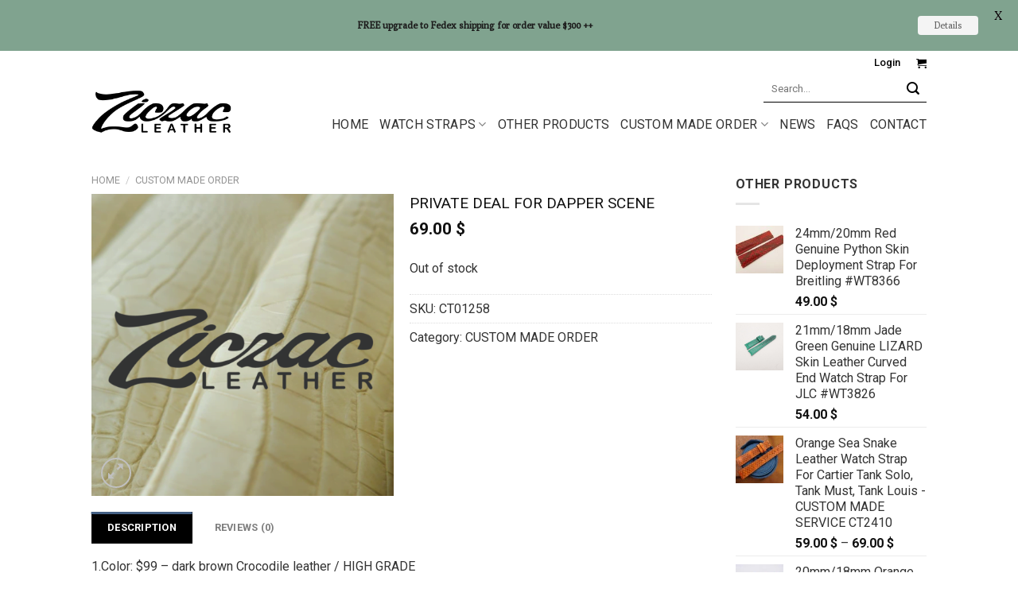

--- FILE ---
content_type: text/html; charset=UTF-8
request_url: https://ziczacleather.com/product/private-deal-for-dapper-scene/
body_size: 32510
content:
<!DOCTYPE html>
<!--[if IE 9 ]> <html lang="en-US" class="ie9 loading-site no-js"> <![endif]-->
<!--[if IE 8 ]> <html lang="en-US" class="ie8 loading-site no-js"> <![endif]-->
<!--[if (gte IE 9)|!(IE)]><!--><html lang="en-US" class="loading-site no-js"> <!--<![endif]-->
<head>
	<meta charset="UTF-8" /><link rel="preconnect" href="https://fonts.gstatic.com/" crossorigin /><script src="[data-uri]" defer></script><script data-optimized="1" src="https://ziczacleather.com/wp-content/plugins/litespeed-cache/assets/js/webfontloader.min.js" defer></script>
	<link rel="profile" href="https://gmpg.org/xfn/11" />
	<link rel="pingback" href="https://ziczacleather.com/xmlrpc.php" />

	<script src="[data-uri]" defer></script>
<meta name='robots' content='index, follow, max-image-preview:large, max-snippet:-1, max-video-preview:-1' />
<meta name="viewport" content="width=device-width, initial-scale=1, maximum-scale=1" />
	<title>Private deal for Dapper Scene - Ziczac Leather Workshop</title>
	<link rel="canonical" href="https://ziczacleather.com/product/private-deal-for-dapper-scene/" />
	<meta property="og:locale" content="en_US" />
	<meta property="og:type" content="article" />
	<meta property="og:title" content="Private deal for Dapper Scene - Ziczac Leather Workshop" />
	<meta property="og:description" content="&nbsp;    ...      ...      ...      ...      ...      ...      ...      ...      ...      ...      ...      ...      ...      ...      ...      ...      ...      ...      ...      ...      ...      ...      ...      ...      ...      ...      ...      ...      ...      ...      ...      ...      ...      ...      ...      ...      ...      ...      ...      ...      ...      ..." />
	<meta property="og:url" content="https://ziczacleather.com/product/private-deal-for-dapper-scene/" />
	<meta property="og:site_name" content="Ziczac Leather Workshop" />
	<meta property="article:modified_time" content="2024-04-09T06:20:36+00:00" />
	<meta property="og:image" content="https://ziczacleather.com/wp-content/uploads/2024/04/FB-LOGO2-01.png" />
	<meta property="og:image:width" content="1067" />
	<meta property="og:image:height" content="1067" />
	<meta property="og:image:type" content="image/png" />
	<meta name="twitter:card" content="summary_large_image" />
	<meta name="twitter:label1" content="Est. reading time" />
	<meta name="twitter:data1" content="1 minute" />
	<script type="application/ld+json" class="yoast-schema-graph">{"@context":"https://schema.org","@graph":[{"@type":"WebPage","@id":"https://ziczacleather.com/product/private-deal-for-dapper-scene/","url":"https://ziczacleather.com/product/private-deal-for-dapper-scene/","name":"Private deal for Dapper Scene - Ziczac Leather Workshop","isPartOf":{"@id":"https://ziczacleather.com/#website"},"primaryImageOfPage":{"@id":"https://ziczacleather.com/product/private-deal-for-dapper-scene/#primaryimage"},"image":{"@id":"https://ziczacleather.com/product/private-deal-for-dapper-scene/#primaryimage"},"thumbnailUrl":"https://ziczacleather.com/wp-content/uploads/2024/04/FB-LOGO2-01.png","datePublished":"2024-04-03T07:28:48+00:00","dateModified":"2024-04-09T06:20:36+00:00","breadcrumb":{"@id":"https://ziczacleather.com/product/private-deal-for-dapper-scene/#breadcrumb"},"inLanguage":"en-US","potentialAction":[{"@type":"ReadAction","target":["https://ziczacleather.com/product/private-deal-for-dapper-scene/"]}]},{"@type":"ImageObject","inLanguage":"en-US","@id":"https://ziczacleather.com/product/private-deal-for-dapper-scene/#primaryimage","url":"https://ziczacleather.com/wp-content/uploads/2024/04/FB-LOGO2-01.png","contentUrl":"https://ziczacleather.com/wp-content/uploads/2024/04/FB-LOGO2-01.png","width":1067,"height":1067},{"@type":"BreadcrumbList","@id":"https://ziczacleather.com/product/private-deal-for-dapper-scene/#breadcrumb","itemListElement":[{"@type":"ListItem","position":1,"name":"Home","item":"https://ziczacleather.com/"},{"@type":"ListItem","position":2,"name":"Products","item":"https://ziczacleather.com/shop/"},{"@type":"ListItem","position":3,"name":"CALF WATCH STRAPS","item":"https://ziczacleather.com/product-category/calf-watch-straps/"},{"@type":"ListItem","position":4,"name":"Calf 16/14mm","item":"https://ziczacleather.com/product-category/calf-watch-straps/calf-16-14mm/"},{"@type":"ListItem","position":5,"name":"Private deal for Dapper Scene"}]},{"@type":"WebSite","@id":"https://ziczacleather.com/#website","url":"https://ziczacleather.com/","name":"Ziczac Leather Workshop","description":"Handmade Leather Goods","potentialAction":[{"@type":"SearchAction","target":{"@type":"EntryPoint","urlTemplate":"https://ziczacleather.com/?s={search_term_string}"},"query-input":"required name=search_term_string"}],"inLanguage":"en-US"}]}</script>


<link rel='dns-prefetch' href='//fonts.googleapis.com' />
<style id='wp-block-library-inline-css' type='text/css'>
:root{--wp-admin-theme-color:#007cba;--wp-admin-theme-color--rgb:0,124,186;--wp-admin-theme-color-darker-10:#006ba1;--wp-admin-theme-color-darker-10--rgb:0,107,161;--wp-admin-theme-color-darker-20:#005a87;--wp-admin-theme-color-darker-20--rgb:0,90,135;--wp-admin-border-width-focus:2px;--wp-block-synced-color:#7a00df;--wp-block-synced-color--rgb:122,0,223;--wp-bound-block-color:var(--wp-block-synced-color)}@media (min-resolution:192dpi){:root{--wp-admin-border-width-focus:1.5px}}.wp-element-button{cursor:pointer}:root{--wp--preset--font-size--normal:16px;--wp--preset--font-size--huge:42px}:root .has-very-light-gray-background-color{background-color:#eee}:root .has-very-dark-gray-background-color{background-color:#313131}:root .has-very-light-gray-color{color:#eee}:root .has-very-dark-gray-color{color:#313131}:root .has-vivid-green-cyan-to-vivid-cyan-blue-gradient-background{background:linear-gradient(135deg,#00d084,#0693e3)}:root .has-purple-crush-gradient-background{background:linear-gradient(135deg,#34e2e4,#4721fb 50%,#ab1dfe)}:root .has-hazy-dawn-gradient-background{background:linear-gradient(135deg,#faaca8,#dad0ec)}:root .has-subdued-olive-gradient-background{background:linear-gradient(135deg,#fafae1,#67a671)}:root .has-atomic-cream-gradient-background{background:linear-gradient(135deg,#fdd79a,#004a59)}:root .has-nightshade-gradient-background{background:linear-gradient(135deg,#330968,#31cdcf)}:root .has-midnight-gradient-background{background:linear-gradient(135deg,#020381,#2874fc)}.has-regular-font-size{font-size:1em}.has-larger-font-size{font-size:2.625em}.has-normal-font-size{font-size:var(--wp--preset--font-size--normal)}.has-huge-font-size{font-size:var(--wp--preset--font-size--huge)}.has-text-align-center{text-align:center}.has-text-align-left{text-align:left}.has-text-align-right{text-align:right}#end-resizable-editor-section{display:none}.aligncenter{clear:both}.items-justified-left{justify-content:flex-start}.items-justified-center{justify-content:center}.items-justified-right{justify-content:flex-end}.items-justified-space-between{justify-content:space-between}.screen-reader-text{border:0;clip:rect(1px,1px,1px,1px);clip-path:inset(50%);height:1px;margin:-1px;overflow:hidden;padding:0;position:absolute;width:1px;word-wrap:normal!important}.screen-reader-text:focus{background-color:#ddd;clip:auto!important;clip-path:none;color:#444;display:block;font-size:1em;height:auto;left:5px;line-height:normal;padding:15px 23px 14px;text-decoration:none;top:5px;width:auto;z-index:100000}html :where(.has-border-color){border-style:solid}html :where([style*=border-top-color]){border-top-style:solid}html :where([style*=border-right-color]){border-right-style:solid}html :where([style*=border-bottom-color]){border-bottom-style:solid}html :where([style*=border-left-color]){border-left-style:solid}html :where([style*=border-width]){border-style:solid}html :where([style*=border-top-width]){border-top-style:solid}html :where([style*=border-right-width]){border-right-style:solid}html :where([style*=border-bottom-width]){border-bottom-style:solid}html :where([style*=border-left-width]){border-left-style:solid}html :where(img[class*=wp-image-]){height:auto;max-width:100%}:where(figure){margin:0 0 1em}html :where(.is-position-sticky){--wp-admin--admin-bar--position-offset:var(--wp-admin--admin-bar--height,0px)}@media screen and (max-width:600px){html :where(.is-position-sticky){--wp-admin--admin-bar--position-offset:0px}}
</style>
<style id='classic-theme-styles-inline-css' type='text/css'>
/*! This file is auto-generated */
.wp-block-button__link{color:#fff;background-color:#32373c;border-radius:9999px;box-shadow:none;text-decoration:none;padding:calc(.667em + 2px) calc(1.333em + 2px);font-size:1.125em}.wp-block-file__button{background:#32373c;color:#fff;text-decoration:none}
</style>
<link data-optimized="1" rel='stylesheet' id='cptch_stylesheet-css' href='https://ziczacleather.com/wp-content/litespeed/css/29a1749c30504012a675e88cc3ce835f.css?ver=8ee58' type='text/css' media='all' />
<link data-optimized="1" rel='stylesheet' id='dashicons-css' href='https://ziczacleather.com/wp-content/litespeed/css/ebfbb63168eeb81dfd95ec0389cc45ff.css?ver=c9957' type='text/css' media='all' />
<link data-optimized="1" rel='stylesheet' id='cptch_desktop_style-css' href='https://ziczacleather.com/wp-content/litespeed/css/035491942a2a18299be12b75a0733677.css?ver=27a49' type='text/css' media='all' />

<link data-optimized="1" rel='stylesheet' id='photoswipe-css' href='https://ziczacleather.com/wp-content/litespeed/css/5bb0494ee69ee9ccd50580af3b50c672.css?ver=759e9' type='text/css' media='all' />
<link data-optimized="1" rel='stylesheet' id='photoswipe-default-skin-css' href='https://ziczacleather.com/wp-content/litespeed/css/847197a4d29813052f8161e827bb6013.css?ver=b2fab' type='text/css' media='all' />
<style id='woocommerce-inline-inline-css' type='text/css'>
.woocommerce form .form-row .required { visibility: visible; }
</style>
<link data-optimized="1" rel='stylesheet' id='wt-smart-coupon-for-woo-css' href='https://ziczacleather.com/wp-content/litespeed/css/9d75480c854ae3765f544106b8ad4ecb.css?ver=87f97' type='text/css' media='all' />
<link data-optimized="1" rel='stylesheet' id='woo_discount_rules-customize-table-ui-css-css' href='https://ziczacleather.com/wp-content/litespeed/css/0aaf9015dbae1d9065acc70bc10bd472.css?ver=228e8' type='text/css' media='all' />
<link data-optimized="1" rel='stylesheet' id='pzf-style-css' href='https://ziczacleather.com/wp-content/litespeed/css/521199fafd474d5aed2511545aba351d.css?ver=75a14' type='text/css' media='all' />
<link data-optimized="1" rel='stylesheet' id='gateway-css' href='https://ziczacleather.com/wp-content/litespeed/css/8f3efa11200e33c42a41661593a70384.css?ver=8562e' type='text/css' media='all' />
<link data-optimized="1" rel='stylesheet' id='cf7cf-style-css' href='https://ziczacleather.com/wp-content/litespeed/css/ac1212a8599535077d7b57231f17e85c.css?ver=abfa6' type='text/css' media='all' />
<link data-optimized="1" rel='stylesheet' id='woo_discount_pro_style-css' href='https://ziczacleather.com/wp-content/litespeed/css/23430184b45f48da1a0d60a005871e21.css?ver=c845b' type='text/css' media='all' />
<link data-optimized="1" rel='stylesheet' id='flatsome-main-css' href='https://ziczacleather.com/wp-content/litespeed/css/03c98a6b0571322c9f3f16947c6b5971.css?ver=95add' type='text/css' media='all' />
<style id='flatsome-main-inline-css' type='text/css'>
@font-face {
				font-family: "fl-icons";
				font-display: block;
				src: url(https://ziczacleather.com/wp-content/themes/flatsome/assets/css/icons/fl-icons.eot?v=3.14.3);
				src:
					url(https://ziczacleather.com/wp-content/themes/flatsome/assets/css/icons/fl-icons.eot#iefix?v=3.14.3) format("embedded-opentype"),
					url(https://ziczacleather.com/wp-content/themes/flatsome/assets/css/icons/fl-icons.woff2?v=3.14.3) format("woff2"),
					url(https://ziczacleather.com/wp-content/themes/flatsome/assets/css/icons/fl-icons.ttf?v=3.14.3) format("truetype"),
					url(https://ziczacleather.com/wp-content/themes/flatsome/assets/css/icons/fl-icons.woff?v=3.14.3) format("woff"),
					url(https://ziczacleather.com/wp-content/themes/flatsome/assets/css/icons/fl-icons.svg?v=3.14.3#fl-icons) format("svg");
			}
</style>
<link data-optimized="1" rel='stylesheet' id='flatsome-shop-css' href='https://ziczacleather.com/wp-content/litespeed/css/c6819d8227f57c10c9e64e6c69707a55.css?ver=234cb' type='text/css' media='all' />
<link data-optimized="1" rel='stylesheet' id='flatsome-style-css' href='https://ziczacleather.com/wp-content/litespeed/css/20d34301db74c5c85a85272eee7d8988.css?ver=1d2a0' type='text/css' media='all' />
<script type="text/javascript" src="https://ziczacleather.com/wp-includes/js/jquery/jquery.min.js?ver=3.7.1" id="jquery-core-js"></script>
<script data-optimized="1" type="text/javascript" src="https://ziczacleather.com/wp-content/litespeed/js/677c1b6d46c9936815b4c3b3a1baf956.js?ver=060b6" id="jquery-migrate-js" defer data-deferred="1"></script>
<script type="text/javascript" id="jquery-js-after" src="[data-uri]" defer></script>
<script data-optimized="1" type="text/javascript" src="https://ziczacleather.com/wp-content/litespeed/js/838399f81baab99c7c3cd5007e43babe.js?ver=a0060" id="photoswipe-js" defer="defer" data-wp-strategy="defer"></script>
<script data-optimized="1" type="text/javascript" src="https://ziczacleather.com/wp-content/litespeed/js/be44a0ec1852eb333a4f949950cb0c5b.js?ver=269ea" id="photoswipe-ui-default-js" defer="defer" data-wp-strategy="defer"></script>
<script type="text/javascript" id="wc-single-product-js-extra" src="[data-uri]" defer></script>
<script data-optimized="1" type="text/javascript" src="https://ziczacleather.com/wp-content/litespeed/js/11a5dc8f9a88298152fa11226a8b7a99.js?ver=99f42" id="wc-single-product-js" defer="defer" data-wp-strategy="defer"></script>
<script data-optimized="1" type="text/javascript" src="https://ziczacleather.com/wp-content/litespeed/js/a3fb2535ef6f099e4fdc269ee33bde81.js?ver=a8d07" id="jquery-blockui-js" defer="defer" data-wp-strategy="defer"></script>
<script data-optimized="1" type="text/javascript" src="https://ziczacleather.com/wp-content/litespeed/js/993d3e772a7804e9e081641b9f5dd8d6.js?ver=0e375" id="js-cookie-js" defer="defer" data-wp-strategy="defer"></script>
<script type="text/javascript" id="woocommerce-js-extra" src="[data-uri]" defer></script>
<script data-optimized="1" type="text/javascript" src="https://ziczacleather.com/wp-content/litespeed/js/a67af9517050205ff4425e56d9c64362.js?ver=38fe8" id="woocommerce-js" defer="defer" data-wp-strategy="defer"></script>
<script type="text/javascript" id="wt-smart-coupon-for-woo-js-extra" src="[data-uri]" defer></script>
<script data-optimized="1" type="text/javascript" src="https://ziczacleather.com/wp-content/litespeed/js/41141ec2f5a7c2a231309c304fd144e0.js?ver=ee3c8" id="wt-smart-coupon-for-woo-js" defer data-deferred="1"></script>
<script type="text/javascript" id="awdr-main-js-extra" src="[data-uri]" defer></script>
<script data-optimized="1" type="text/javascript" src="https://ziczacleather.com/wp-content/litespeed/js/f097a59ad8dbf23632e2f535cb9d408e.js?ver=f9163" id="awdr-main-js" defer data-deferred="1"></script>
<script data-optimized="1" type="text/javascript" src="https://ziczacleather.com/wp-content/litespeed/js/76bb87997a7f67a2bc2db10db69ec7e4.js?ver=f41c6" id="awdr-dynamic-price-js" defer data-deferred="1"></script>
<script data-optimized="1" type="text/javascript" src="https://ziczacleather.com/wp-content/litespeed/js/f4d103d7f1f383f1ac1e142d30caa390.js?ver=a23cb" id="woo_discount_pro_script-js" defer data-deferred="1"></script>
<link rel="https://api.w.org/" href="https://ziczacleather.com/wp-json/" /><link rel="alternate" title="JSON" type="application/json" href="https://ziczacleather.com/wp-json/wp/v2/product/43031" /><style id="mystickymenu" type="text/css">#mysticky-nav { width:100%; position: static; height: auto !important; }#mysticky-nav.wrapfixed { position:fixed; left: 0px; margin-top:0px;  z-index: 99990; -webkit-transition: 0.3s; -moz-transition: 0.3s; -o-transition: 0.3s; transition: 0.3s; -ms-filter:"progid:DXImageTransform.Microsoft.Alpha(Opacity=90)"; filter: alpha(opacity=90); opacity:0.9; background-color: #f7f5e7;}#mysticky-nav.wrapfixed .myfixed{ background-color: #f7f5e7; position: relative;top: auto;left: auto;right: auto;}#mysticky-nav .myfixed { margin:0 auto; float:none; border:0px; background:none; max-width:100%; }</style>			<style type="text/css">
																															</style>
			<!--[if IE]><link rel="stylesheet" type="text/css" href="https://ziczacleather.com/wp-content/themes/flatsome/assets/css/ie-fallback.css"><script src="//cdnjs.cloudflare.com/ajax/libs/html5shiv/3.6.1/html5shiv.js"></script><script>var head = document.getElementsByTagName('head')[0],style = document.createElement('style');style.type = 'text/css';style.styleSheet.cssText = ':before,:after{content:none !important';head.appendChild(style);setTimeout(function(){head.removeChild(style);}, 0);</script><script src="https://ziczacleather.com/wp-content/themes/flatsome/assets/libs/ie-flexibility.js"></script><![endif]--><meta name="google-site-verification" content="dHWhBPgeuVF-O_n7usz3nbUqcYMsA5bimzVfx2Q1OA0" />	<noscript><style>.woocommerce-product-gallery{ opacity: 1 !important; }</style></noscript>
	<link rel="icon" href="https://ziczacleather.com/wp-content/uploads/2018/03/Favicon-Logo-01-32x32.png" sizes="32x32" />
<link rel="icon" href="https://ziczacleather.com/wp-content/uploads/2018/03/Favicon-Logo-01.png" sizes="192x192" />
<link rel="apple-touch-icon" href="https://ziczacleather.com/wp-content/uploads/2018/03/Favicon-Logo-01.png" />
<meta name="msapplication-TileImage" content="https://ziczacleather.com/wp-content/uploads/2018/03/Favicon-Logo-01.png" />

	<style id="mysticky-welcomebar-inline-css">
	.mysticky-welcomebar-fixed , .mysticky-welcomebar-fixed * {
		-webkit-box-sizing: border-box;
		-moz-box-sizing: border-box;
		box-sizing: border-box;
	}
	.mysticky-welcomebar-fixed {
		background-color: #80a38f;
		font-family: Poly;
		position: fixed;
		left: 0;
		right: 0;
		z-index: 9999999;
		opacity: 0;
	}
	.mysticky-welcomebar-fixed-wrap {
		min-height: 60px;
		padding: 20px 50px;
		display: flex;
		align-items: center;
		justify-content: center;
		width: 100%;
		height: 100%;
	}
	.mysticky-welcomebar-fixed-wrap .mysticky-welcomebar-content {
		flex: 1;
		text-align:center;
	}
	.mysticky-welcomebar-animation {
		-webkit-transition: all 1s ease 0s;
		-moz-transition: all 1s ease 0s;
		transition: all 1s ease 0s;
	}
	.mysticky-welcomebar-position-top {
		top:0;
	}
	.mysticky-welcomebar-position-bottom {
		bottom:0;
	}
	.mysticky-welcomebar-position-top.mysticky-welcomebar-entry-effect-slide-in {
		top: -60px;
	}
	.mysticky-welcomebar-position-bottom.mysticky-welcomebar-entry-effect-slide-in {
		bottom: -60px;
	}
	.mysticky-welcomebar-entry-effect-fade {
		opacity: 0;
	}
	.mysticky-welcomebar-entry-effect-none {
		display: none;
	}
	.mysticky-welcomebar-fixed .mysticky-welcomebar-content p a{
		text-decoration: underline;
		text-decoration-thickness: 1px;
		text-underline-offset: 0.25ch;
	}
	.mysticky-welcomebar-fixed .mysticky-welcomebar-content p a,
	.mysticky-welcomebar-fixed .mysticky-welcomebar-content p {
		color: #1c1c1c;
		font-size: 12px;
		margin: 0;
		padding: 0;
		line-height: 1.2;
		font-weight: 400;
		font-family:Poly	}
	.mysticky-welcomebar-fixed .mysticky-welcomebar-btn {
		/*padding-left: 30px;*/
		display: none;
		line-height: 1;
		margin-left: 10px;
	}
	.mysticky-welcomebar-fixed.mysticky-welcomebar-btn-desktop .mysticky-welcomebar-btn {
		display: block;
		position: relative;
	}
	.mysticky-welcomebar-fixed .mysticky-welcomebar-btn a {
		background-color: #f4f4f4;
		font-family: inherit;
		color: #636363;
		border-radius: 4px;
		text-decoration: none;
		display: inline-block;
		vertical-align: top;
		line-height: 1.2;
		font-size: 12px;
		font-weight: 400;
		padding: 5px 20px;
		white-space: nowrap;
	}

				.mysticky-welcomebar-fixed .mysticky-welcomebar-close {
		display: none;
		vertical-align: top;
		width: 30px;
		height: 30px;
		text-align: center;
		line-height: 30px;
		border-radius: 5px;
		color: #000;
		position: absolute;
		top: 5px;
		right: 10px;
		outline: none;		
		text-decoration: none;
		text-shadow: 0 0 0px #fff;
		-webkit-transition: all 0.5s ease 0s;
		-moz-transition: all 0.5s ease 0s;
		transition: all 0.5s ease 0s;
		-webkit-transform-origin: 50% 50%;
		-moz-transform-origin: 50% 50%;
		transform-origin: 50% 50%;
	}
	.mysticky-welcomebar-fixed .mysticky-welcomebar-close:hover {
		opacity: 1;
		-webkit-transform: rotate(180deg);
		-moz-transform: rotate(180deg);
		transform: rotate(180deg);
	}
	.mysticky-welcomebar-fixed .mysticky-welcomebar-close span.dashicons {
		font-size: 27px;
	}
	.mysticky-welcomebar-fixed.mysticky-welcomebar-showx-desktop .mysticky-welcomebar-close {
		display: inline-block;
		cursor: pointer;
	}	
	/* Animated Buttons */
		.mysticky-welcomebar-btn a {
			-webkit-animation-duration: 1s;
			animation-duration: 1s;
		}
		@-webkit-keyframes flash {
			from,
			50%,
			to {
				opacity: 1;
			}

			25%,
			75% {
				opacity: 0;
			}
		}
		@keyframes flash {
			from,
			50%,
			to {
				opacity: 1;
			}

			25%,
			75% {
				opacity: 0;
			}
		}
		.mysticky-welcomebar-attention-flash.animation-start .mysticky-welcomebar-btn a {
			-webkit-animation-name: flash;
			animation-name: flash;
		}
		
		@keyframes shake {
			from,
			to {
				-webkit-transform: translate3d(0, 0, 0);
				transform: translate3d(0, 0, 0);
			}

			10%,
			30%,
			50%,
			70%,
			90% {
				-webkit-transform: translate3d(-10px, 0, 0);
				transform: translate3d(-10px, 0, 0);
			}

			20%,
			40%,
			60%,
			80% {
				-webkit-transform: translate3d(10px, 0, 0);
				transform: translate3d(10px, 0, 0);
			}
		}

		.mysticky-welcomebar-attention-shake.animation-start .mysticky-welcomebar-btn a {
			-webkit-animation-name: shake;
			animation-name: shake;
		}
		
		@-webkit-keyframes swing {
			20% {
				-webkit-transform: rotate3d(0, 0, 1, 15deg);
				transform: rotate3d(0, 0, 1, 15deg);
			}

			40% {
				-webkit-transform: rotate3d(0, 0, 1, -10deg);
				transform: rotate3d(0, 0, 1, -10deg);
			}

			60% {
				-webkit-transform: rotate3d(0, 0, 1, 5deg);
				transform: rotate3d(0, 0, 1, 5deg);
			}

			80% {
				-webkit-transform: rotate3d(0, 0, 1, -5deg);
				transform: rotate3d(0, 0, 1, -5deg);
			}
	
			to {
				-webkit-transform: rotate3d(0, 0, 1, 0deg);
				transform: rotate3d(0, 0, 1, 0deg);
			}
		}

		@keyframes swing {
			20% {
				-webkit-transform: rotate3d(0, 0, 1, 15deg);
				transform: rotate3d(0, 0, 1, 15deg);
			}

			40% {
				-webkit-transform: rotate3d(0, 0, 1, -10deg);
				transform: rotate3d(0, 0, 1, -10deg);
			}

			60% {
				-webkit-transform: rotate3d(0, 0, 1, 5deg);
				transform: rotate3d(0, 0, 1, 5deg);
			}

			80% {
				-webkit-transform: rotate3d(0, 0, 1, -5deg);
				transform: rotate3d(0, 0, 1, -5deg);
			}

			to {
				-webkit-transform: rotate3d(0, 0, 1, 0deg);
				transform: rotate3d(0, 0, 1, 0deg);
			}
		}

		.mysticky-welcomebar-attention-swing.animation-start .mysticky-welcomebar-btn a {
			-webkit-transform-origin: top center;
			transform-origin: top center;
			-webkit-animation-name: swing;
			animation-name: swing;
		}
		
		@-webkit-keyframes tada {
			from {
				-webkit-transform: scale3d(1, 1, 1);
				transform: scale3d(1, 1, 1);
			}

			10%,
			20% {
				-webkit-transform: scale3d(0.9, 0.9, 0.9) rotate3d(0, 0, 1, -3deg);
				transform: scale3d(0.9, 0.9, 0.9) rotate3d(0, 0, 1, -3deg);
			}

			30%,
			50%,
			70%,
			90% {
				-webkit-transform: scale3d(1.1, 1.1, 1.1) rotate3d(0, 0, 1, 3deg);
				transform: scale3d(1.1, 1.1, 1.1) rotate3d(0, 0, 1, 3deg);
			}

			40%,
			60%,
			80% {
				-webkit-transform: scale3d(1.1, 1.1, 1.1) rotate3d(0, 0, 1, -3deg);
				transform: scale3d(1.1, 1.1, 1.1) rotate3d(0, 0, 1, -3deg);
			}

			to {
				-webkit-transform: scale3d(1, 1, 1);
				transform: scale3d(1, 1, 1);
			}
		}

		@keyframes tada {
			from {
				-webkit-transform: scale3d(1, 1, 1);
				transform: scale3d(1, 1, 1);
			}

			10%,
			20% {
				-webkit-transform: scale3d(0.9, 0.9, 0.9) rotate3d(0, 0, 1, -3deg);
				transform: scale3d(0.9, 0.9, 0.9) rotate3d(0, 0, 1, -3deg);
			}

			30%,
			50%,
			70%,
			90% {
				-webkit-transform: scale3d(1.1, 1.1, 1.1) rotate3d(0, 0, 1, 3deg);
				transform: scale3d(1.1, 1.1, 1.1) rotate3d(0, 0, 1, 3deg);
			}

			40%,
			60%,
			80% {
				-webkit-transform: scale3d(1.1, 1.1, 1.1) rotate3d(0, 0, 1, -3deg);
				transform: scale3d(1.1, 1.1, 1.1) rotate3d(0, 0, 1, -3deg);
			}

			to {
				-webkit-transform: scale3d(1, 1, 1);
				transform: scale3d(1, 1, 1);
			}
		}

		.mysticky-welcomebar-attention-tada.animation-start .mysticky-welcomebar-btn a {
			-webkit-animation-name: tada;
			animation-name: tada;
		}
		
		@-webkit-keyframes heartBeat {
			0% {
				-webkit-transform: scale(1);
				transform: scale(1);
			}

			14% {
				-webkit-transform: scale(1.3);
				transform: scale(1.3);
			}

			28% {
				-webkit-transform: scale(1);
				transform: scale(1);
			}

			42% {
				-webkit-transform: scale(1.3);
				transform: scale(1.3);
			}

			70% {
				-webkit-transform: scale(1);
				transform: scale(1);
			}
		}

		@keyframes heartBeat {
			0% {
				-webkit-transform: scale(1);
				transform: scale(1);
			}

			14% {
				-webkit-transform: scale(1.3);
				transform: scale(1.3);
			}

			28% {
				-webkit-transform: scale(1);
				transform: scale(1);
			}

			42% {
				-webkit-transform: scale(1.3);
				transform: scale(1.3);
			}

			70% {
				-webkit-transform: scale(1);
				transform: scale(1);
			}
		}

		.mysticky-welcomebar-attention-heartbeat.animation-start .mysticky-welcomebar-btn a {
		  -webkit-animation-name: heartBeat;
		  animation-name: heartBeat;
		  -webkit-animation-duration: 1.3s;
		  animation-duration: 1.3s;
		  -webkit-animation-timing-function: ease-in-out;
		  animation-timing-function: ease-in-out;
		}
		
		@-webkit-keyframes wobble {
			from {
				-webkit-transform: translate3d(0, 0, 0);
				transform: translate3d(0, 0, 0);
			}

			15% {
				-webkit-transform: translate3d(-25%, 0, 0) rotate3d(0, 0, 1, -5deg);
				transform: translate3d(-25%, 0, 0) rotate3d(0, 0, 1, -5deg);
			}

			30% {
				-webkit-transform: translate3d(20%, 0, 0) rotate3d(0, 0, 1, 3deg);
				transform: translate3d(20%, 0, 0) rotate3d(0, 0, 1, 3deg);
			}

			45% {
				-webkit-transform: translate3d(-15%, 0, 0) rotate3d(0, 0, 1, -3deg);
				transform: translate3d(-15%, 0, 0) rotate3d(0, 0, 1, -3deg);
			}

			60% {
				-webkit-transform: translate3d(10%, 0, 0) rotate3d(0, 0, 1, 2deg);
				transform: translate3d(10%, 0, 0) rotate3d(0, 0, 1, 2deg);
			}

			75% {
				-webkit-transform: translate3d(-5%, 0, 0) rotate3d(0, 0, 1, -1deg);
				transform: translate3d(-5%, 0, 0) rotate3d(0, 0, 1, -1deg);
			}

			to {
				-webkit-transform: translate3d(0, 0, 0);
				transform: translate3d(0, 0, 0);
			}
		}

		@keyframes wobble {
			from {
				-webkit-transform: translate3d(0, 0, 0);
				transform: translate3d(0, 0, 0);
			}

			15% {
				-webkit-transform: translate3d(-25%, 0, 0) rotate3d(0, 0, 1, -5deg);
				transform: translate3d(-25%, 0, 0) rotate3d(0, 0, 1, -5deg);
			}

			30% {
				-webkit-transform: translate3d(20%, 0, 0) rotate3d(0, 0, 1, 3deg);
				transform: translate3d(20%, 0, 0) rotate3d(0, 0, 1, 3deg);
			}

			45% {
				-webkit-transform: translate3d(-15%, 0, 0) rotate3d(0, 0, 1, -3deg);
				transform: translate3d(-15%, 0, 0) rotate3d(0, 0, 1, -3deg);
			}

			60% {
				-webkit-transform: translate3d(10%, 0, 0) rotate3d(0, 0, 1, 2deg);
				transform: translate3d(10%, 0, 0) rotate3d(0, 0, 1, 2deg);
			}

			75% {
				-webkit-transform: translate3d(-5%, 0, 0) rotate3d(0, 0, 1, -1deg);
				transform: translate3d(-5%, 0, 0) rotate3d(0, 0, 1, -1deg);
			}

			to {
				-webkit-transform: translate3d(0, 0, 0);
				transform: translate3d(0, 0, 0);
			}
		}
		
		.mysticky-welcomebar-attention-wobble.animation-start .mysticky-welcomebar-btn a {
			-webkit-animation-name: wobble;
			animation-name: wobble;
		}
		@media only screen and (min-width: 768px) {
			.mysticky-welcomebar-display-desktop.mysticky-welcomebar-entry-effect-fade.entry-effect {
				opacity: 1;
			}
			.mysticky-welcomebar-display-desktop.mysticky-welcomebar-entry-effect-none.entry-effect {
				display: block;
			}
			.mysticky-welcomebar-display-desktop.mysticky-welcomebar-position-top.mysticky-welcomebar-fixed ,
			.mysticky-welcomebar-display-desktop.mysticky-welcomebar-position-top.mysticky-welcomebar-entry-effect-slide-in.entry-effect.mysticky-welcomebar-fixed {
				top: 0;			
			}
			.mysticky-welcomebar-display-desktop.mysticky-welcomebar-position-bottom.mysticky-welcomebar-fixed ,
			.mysticky-welcomebar-display-desktop.mysticky-welcomebar-position-bottom.mysticky-welcomebar-entry-effect-slide-in.entry-effect.mysticky-welcomebar-fixed {
				bottom: 0;
			}	
		}
		@media only screen and (max-width: 767px) {
			.mysticky-welcomebar-display-mobile.mysticky-welcomebar-entry-effect-fade.entry-effect {
				opacity: 1;
			}
			.mysticky-welcomebar-display-mobile.mysticky-welcomebar-entry-effect-none.entry-effect {
				display: block;
			}
			.mysticky-welcomebar-display-mobile.mysticky-welcomebar-position-top.mysticky-welcomebar-fixed ,
			.mysticky-welcomebar-display-mobile.mysticky-welcomebar-position-top.mysticky-welcomebar-entry-effect-slide-in.entry-effect.mysticky-welcomebar-fixed {
				top: 0;
			}
			.mysticky-welcomebar-display-mobile.mysticky-welcomebar-position-bottom.mysticky-welcomebar-fixed ,
			.mysticky-welcomebar-display-mobile.mysticky-welcomebar-position-bottom.mysticky-welcomebar-entry-effect-slide-in.entry-effect.mysticky-welcomebar-fixed {
				bottom: 0;
			}
			/*.mysticky-welcomebar-fixed.mysticky-welcomebar-showx-desktop .mysticky-welcomebar-close {
				display: none;
			}
			.mysticky-welcomebar-fixed.mysticky-welcomebar-showx-mobile .mysticky-welcomebar-close {
				display: inline-block;
			}*/
			.mysticky-welcomebar-fixed.mysticky-welcomebar-btn-desktop .mysticky-welcomebar-btn {
				display: none;
			}
			.mysticky-welcomebar-fixed.mysticky-welcomebar-btn-mobile .mysticky-welcomebar-btn {
				display: block;
				/*margin-top: 10px;*/
			}
		}
		@media only screen and (max-width: 480px) {

			.mysticky-welcomebar-fixed-wrap {padding: 15px 35px 10px 10px; flex-wrap:wrap;}
			/*.welcombar-contact-lead .mysticky-welcomebar-fixed-wrap {flex-wrap: wrap; justify-content: center;}*/
			
			.mysticky-welcomebar-fixed .mystickymenu-front.mysticky-welcomebar-lead-content {margin: 10px 0 10px 20px !important;}

			.mysticky-welcomebar-fixed .mysticky-welcomebar-btn {
				padding-left: 10px;
			}
		}


		body.mysticky-welcomebar-apper #wpadminbar{
			z-index:99999999;
		}

		.mysticky-welcomebar-fixed .mystickymenu-front.mysticky-welcomebar-lead-content {
			display: flex;
			width: auto;
			margin: 0 0px 0 10px;
		}

		.mystickymenu-front.mysticky-welcomebar-lead-content input[type="text"] {
			font-size: 12px;
			padding: 7px 5px;
			margin-right: 10px;
			min-width: 50%;
			border: 0;
			width:auto;
		}

		.mystickymenu-front.mysticky-welcomebar-lead-content input[type="text"]:focus {
			outline: unset;
			box-shadow: unset;
		}

		.input-error {
			color: #ff0000;
			font-style: normal;
			font-family: inherit;
			font-size: 13px;
			display: block;
			position: absolute;
			bottom: 0px;
		}

		.mysticky-welcomebar-fixed.mysticky-site-front .mysticky-welcomebar-btn.contact-lead-button {
		  margin-left: 0;
		}
		.morphext > .morphext__animated {
		  display: inline-block;
		}
		
		.mysticky-welcomebar-btn a {
			outline: none !important;
			cursor: pointer;
			position: relative;
		}		
		.mysticky-welcomebar-hover-effect-border1 {
			position: relative;
		}
		.mysticky-welcomebar-hover-effect-border1 a { 
			display: block;
			width: 100%;
			height: 100%;
		}
		.mysticky-welcomebar-hover-effect-border1:before,
		.mysticky-welcomebar-hover-effect-border1:after {
			position: absolute;
			content: "";
			height: 0%;
			width: 2px;
			background: #000;
		}
		.mysticky-welcomebar-hover-effect-border1:before {
			right: 0;
			top: 0;
			transition: all 0.1s ease;
			z-index: 1 !important;
		}
		.mysticky-welcomebar-hover-effect-border1:after {
			left: 0;
			bottom: 0;
			transition: all 0.1s 0.2s ease;
		}
		.mysticky-welcomebar-hover-effect-border1:hover:before {
			transition: all 0.1s 0.2s ease;
			height: 100%;
		}
		.mysticky-welcomebar-hover-effect-border1:hover:after {
			transition: all 0.1s ease;
			height: 100%;
		}
		.mysticky-welcomebar-hover-effect-border1 a:before,
		.mysticky-welcomebar-hover-effect-border1 a:after {
			position: absolute;
			content: "";
			background: #000;
		}
		.mysticky-welcomebar-hover-effect-border1 a:before {
			left: 0;
			top: 0;
			width: 0%;
			height: 2px;
			transition: all 0.1s 0.1s ease;
		}
		.mysticky-welcomebar-hover-effect-border1 a:after {
			left: 0;
			bottom: 0;
			width: 100%;
			height: 2px;
		}
		.mysticky-welcomebar-hover-effect-border1 a:hover:before {
			width: 100%;
		}

		.mysticky-welcomebar-hover-effect-border2 a {
			position: relative;
			display: block;
			width: 100%;
			height: 100%;
		}
		.mysticky-welcomebar-hover-effect-border2:before,
		.mysticky-welcomebar-hover-effect-border2:after {
			position: absolute;
			content: "";
			right: 0px;
			transition: all 0.3s ease;
			border-radius: 4px;
			z-index: 99;
		}
		.mysticky-welcomebar-hover-effect-border2:before {
			width: 2px;
		}
		.mysticky-welcomebar-hover-effect-border2:after {
			width: 0%;
			height: 2px;
		}
		.mysticky-welcomebar-hover-effect-border2:hover:before {
			height: 29px;
		}
		.mysticky-welcomebar-hover-effect-border2:hover:after {
			width: 86px;
		}
		.mysticky-welcomebar-hover-effect-border2 a:before,
		.mysticky-welcomebar-hover-effect-border2 a:after {
			position: absolute;
			content: "";
			left: 0;
			bottom: 0;
			transition: all 0.3s ease;
			z-index: 0 !important;
		}
		.mysticky-welcomebar-hover-effect-border2 a:before {
			width: 2px;
			height: 0%;
		}
		.mysticky-welcomebar-hover-effect-border2 a:after {
			width: 0%;
			height: 2px;
		}
		.mysticky-welcomebar-hover-effect-border2 a:hover:before {
			height: 100%;
		}
		.mysticky-welcomebar-hover-effect-border2 a:hover:after {
			width: 100%; 
		}
		.mysticky-welcomebar-hover-effect-border3 a {
			position: relative;
			display: block;
			width: 100%;
			height: 100%;
		}
		.mysticky-welcomebar-hover-effect-border3:before,
		.mysticky-welcomebar-hover-effect-border3:after {
			position: absolute;
			content: "";
			right: 0px;
			transition: all 0.3s ease;
			z-index: 99;
		}
		.mysticky-welcomebar-hover-effect-border3:before {
			height: 14px;
			width: 2px;
		}
		.mysticky-welcomebar-hover-effect-border3:after {
			width: 14px;
			height: 2px;
		}
		.mysticky-welcomebar-hover-effect-border3:hover:before {
			height: 29px;
		}
		.mysticky-welcomebar-hover-effect-border3:hover:after {
			width: 86px;
		}
		.mysticky-welcomebar-hover-effect-border3 a:before,
		.mysticky-welcomebar-hover-effect-border3 a:after {
			position: absolute;
			content: "";
			left: 0;
			bottom: 0;
			transition: all 0.3s ease;
			z-index: 0 !important;
		}
		.mysticky-welcomebar-hover-effect-border3 a:before {
			width: 2px;
			height: 50%;
		}
		.mysticky-welcomebar-hover-effect-border3 a:after {
			width: 14px;
			height: 2px;
		}
		.mysticky-welcomebar-hover-effect-border3 a:hover:before {
			height: 100%;
		}
		.mysticky-welcomebar-hover-effect-border3 a:hover:after {
			width: 100%;
		}
		.mysticky-welcomebar-hover-effect-border4 a {
			position: relative;
			display: block;
			width: 100%;
			height: 100%;
		}
		.mysticky-welcomebar-hover-effect-border4:before,
		.mysticky-welcomebar-hover-effect-border4:after {
			position: absolute;
			content: "";
			right: 0px;
			bottom: 0px ;
			transition: all 0.3s ease;
			z-index: 99;
		}
		.mysticky-welcomebar-hover-effect-border4:before {
			height: 14px;
			width: 2px;
		}
		.mysticky-welcomebar-hover-effect-border4:after {
			width: 14px;
			height: 2px;
		}
		.mysticky-welcomebar-hover-effect-border4:hover:before {
			height: 29px;
		}
		.mysticky-welcomebar-hover-effect-border4:hover:after {
			width: 86px;
		}
		.mysticky-welcomebar-hover-effect-border4 a:before,
		.mysticky-welcomebar-hover-effect-border4 a:after {
			position: absolute;
			content: "";
			left: 0;
			top: 0;
			transition: all 0.3s ease;
		}
		.mysticky-welcomebar-hover-effect-border4 a:before {
			width: 2px;
			height: 50%;
		}
		.mysticky-welcomebar-hover-effect-border4 a:after {
			width: 14px;
			height: 2px;
		}
		.mysticky-welcomebar-hover-effect-border4 a:hover:before {
			height: 100%;
		}
		.mysticky-welcomebar-hover-effect-border4 a:hover:after {
			width: 100%;
		}

		.mysticky-welcomebar-hover-effect-fill1 a {
			z-index: 1;
		}
		.mysticky-welcomebar-hover-effect-fill1 a:after {
			position: absolute;
			content: "";
			width: 0;
			height: 100%;
			top: 0;
			left: 0;
			z-index: -1;
		}
		.mysticky-welcomebar-hover-effect-fill1 a:hover:after {
			width: 100%;
		}
		.mysticky-welcomebar-hover-effect-fill1 a:active {
			top: 2px;
		}
		.mysticky-welcomebar-hover-effect-fill2 a {
			z-index: 1;
		}
		.mysticky-welcomebar-hover-effect-fill2 a:after {
			position: absolute;
			content: "";
			width: 0;
			height: 100%;
			top: 0;
			left: 0;
			direction: rtl;
			z-index: -1;
			transition: all 0.3s ease;
		}
		.mysticky-welcomebar-hover-effect-fill2 a:hover:after {
			left: auto;
			right: 0;
			width: 100%;
		}
		.mysticky-welcomebar-hover-effect-fill2 a:active {
			top: 2px;
		}
		.mysticky-welcomebar-hover-effect-fill3 a {
			border: 0px solid #000;
			z-index: 1;
		}
		.mysticky-welcomebar-hover-effect-fill3 a:after {
			position: absolute;
			content: "";
			width: 100%;
			height: 0;
			bottom: 0;
			left: 0;
			z-index: -1;
			transition: all 0.3s ease;
		}
		.mysticky-welcomebar-hover-effect-fill3 a:hover:after {
			top: 0;
			height: 100%;
		}
		.mysticky-welcomebar-hover-effect-fill3 a:active {
			top: 2px;
		}
		.mysticky-welcomebar-hover-effect-fill4 a {
			z-index: 1;
		}
		.mysticky-welcomebar-hover-effect-fill4 a:after {
			position: absolute;
			content: "";
			width: 100%;
			height: 0;
			top: 0;
			left: 0;
			z-index: -1;
			transition: all 0.3s ease;
		}
		.mysticky-welcomebar-hover-effect-fill4 a:hover:after {
			top: auto;
			bottom: 0;
			height: 100%;
		}
		.mysticky-welcomebar-hover-effect-fill4 a:active {
			top: 2px;
		}
		.mysticky-welcomebar-hover-effect-fill5 a {
			border: 0px solid #000;
			z-index: 3;
		}
		.mysticky-welcomebar-hover-effect-fill5 a:after {
			position: absolute;
			content: "";
			width: 0;
			height: 100%;
			top: 0;
			right: 0;
			z-index: -1;
			transition: all 0.3s ease;
		}
		.mysticky-welcomebar-hover-effect-fill5 a:hover:after {
			left: 0;
			width: 100%;
		}
		.mysticky-welcomebar-hover-effect-fill5 a:active {
			top: 2px;
		}



	</style>
	<style id="custom-css" type="text/css">:root {--primary-color: #446084;}.header-main{height: 90px}#logo img{max-height: 90px}#logo{width:200px;}.header-bottom{min-height: 55px}.header-top{min-height: 30px}.transparent .header-main{height: 90px}.transparent #logo img{max-height: 90px}.has-transparent + .page-title:first-of-type,.has-transparent + #main > .page-title,.has-transparent + #main > div > .page-title,.has-transparent + #main .page-header-wrapper:first-of-type .page-title{padding-top: 120px;}.header.show-on-scroll,.stuck .header-main{height:70px!important}.stuck #logo img{max-height: 70px!important}.header-bottom {background-color: #f1f1f1}.stuck .header-main .nav > li > a{line-height: 50px }@media (max-width: 549px) {.header-main{height: 70px}#logo img{max-height: 70px}}body{font-size: 100%;}@media screen and (max-width: 549px){body{font-size: 100%;}}body{font-family:"Roboto", sans-serif}body{font-weight: 0}body{color: #333333}.nav > li > a {font-family:"Roboto", sans-serif;}.mobile-sidebar-levels-2 .nav > li > ul > li > a {font-family:"Roboto", sans-serif;}.nav > li > a {font-weight: 700;}.mobile-sidebar-levels-2 .nav > li > ul > li > a {font-weight: 700;}h1,h2,h3,h4,h5,h6,.heading-font, .off-canvas-center .nav-sidebar.nav-vertical > li > a{font-family: "Roboto", sans-serif;}h1,h2,h3,h4,h5,h6,.heading-font,.banner h1,.banner h2{font-weight: 700;}h1,h2,h3,h4,h5,h6,.heading-font{color: #111111;}.alt-font{font-family: "Dancing Script", sans-serif;}.alt-font{font-weight: 400!important;}a{color: #333333;}.shop-page-title.featured-title .title-bg{ background-image: url(https://ziczacleather.com/wp-content/uploads/2024/04/FB-LOGO2-01.png)!important;}@media screen and (min-width: 550px){.products .box-vertical .box-image{min-width: 250px!important;width: 250px!important;}}.absolute-footer, html{background-color: #ffffff}/* Custom CSS */h1.product-title.product_title.entry-title {text-transform: uppercase;font-weight: 400;}.quantity+.button {background: #000;}.woocommerce-tabs.wc-tabs-wrapper.container.tabbed-content li.active {background: #000;color: #fff;padding: 0px 20px;}.woocommerce-tabs.wc-tabs-wrapper.container.tabbed-content li.active a{color: #fff;}.product_meta {font-size: 16px;}/* Custom CSS Mobile */@media (max-width: 549px){#logo img {max-height: 47px;}ul li.account-item.has-icon {display: block;}}.label-new.menu-item > a:after{content:"New";}.label-hot.menu-item > a:after{content:"Hot";}.label-sale.menu-item > a:after{content:"Sale";}.label-popular.menu-item > a:after{content:"Popular";}</style></head>

<body class="product-template-default single single-product postid-43031 theme-flatsome woocommerce woocommerce-page woocommerce-no-js lightbox nav-dropdown-has-arrow nav-dropdown-has-shadow nav-dropdown-has-border">


<a class="skip-link screen-reader-text" href="#main">Skip to content</a>

<div id="wrapper">

	
	<header id="header" class="header has-sticky sticky-jump">
		<div class="header-wrapper">
			<div id="top-bar" class="header-top hide-for-sticky nav-dark hide-for-medium">
    <div class="flex-row container">
      <div class="flex-col hide-for-medium flex-left">
          <ul class="nav nav-left medium-nav-center nav-small  nav-divided">
                        </ul>
      </div>

      <div class="flex-col hide-for-medium flex-center">
          <ul class="nav nav-center nav-small  nav-divided">
                        </ul>
      </div>

      <div class="flex-col hide-for-medium flex-right">
         <ul class="nav top-bar-nav nav-right nav-small  nav-divided">
              <li class="html custom html_topbar_left"><a href="/my-account/" class="nav-top-linkhd ">Login</a></li><li class="account-item has-icon
    "
>

<a href="https://ziczacleather.com/my-account/"
    class="nav-top-link nav-top-not-logged-in is-small"
    data-open="#login-form-popup"  >
    <span>
    Login     / Register  </span>
  
</a>



</li>
<li class="cart-item has-icon has-dropdown">

<a href="https://ziczacleather.com/shopping-cart/" title="Cart" class="header-cart-link is-small">



    <i class="icon-shopping-cart"
    data-icon-label="0">
  </i>
  </a>

 <ul class="nav-dropdown nav-dropdown-default">
    <li class="html widget_shopping_cart">
      <div class="widget_shopping_cart_content">
        

	<p class="woocommerce-mini-cart__empty-message">No products in the cart.</p>


      </div>
    </li>
     </ul>

</li>
          </ul>
      </div>

      
    </div>
</div>
<div id="masthead" class="header-main ">
      <div class="header-inner flex-row container logo-left medium-logo-center" role="navigation">

          <!-- Logo -->
          <div id="logo" class="flex-col logo">
            <!-- Header logo -->
<a href="https://ziczacleather.com/" title="Ziczac Leather Workshop - Handmade Leather Goods" rel="home">
    <img data-lazyloaded="1" src="[data-uri]" width="200" height="90" data-src="https://ziczacleather.com/wp-content/uploads/2018/03/Web-Logo-01.png" class="header_logo header-logo" alt="Ziczac Leather Workshop"/><noscript><img width="200" height="90" src="https://ziczacleather.com/wp-content/uploads/2018/03/Web-Logo-01.png" class="header_logo header-logo" alt="Ziczac Leather Workshop"/></noscript><img data-lazyloaded="1" src="[data-uri]"  width="200" height="90" data-src="https://ziczacleather.com/wp-content/uploads/2018/03/Web-Logo-01.png" class="header-logo-dark" alt="Ziczac Leather Workshop"/><noscript><img  width="200" height="90" src="https://ziczacleather.com/wp-content/uploads/2018/03/Web-Logo-01.png" class="header-logo-dark" alt="Ziczac Leather Workshop"/></noscript></a>
          </div>

          <!-- Mobile Left Elements -->
          <div class="flex-col show-for-medium flex-left">
            <ul class="mobile-nav nav nav-left ">
              <li class="nav-icon has-icon">
  		<a href="#" data-open="#main-menu" data-pos="left" data-bg="main-menu-overlay" data-color="" class="is-small" aria-label="Menu" aria-controls="main-menu" aria-expanded="false">
		
		  <i class="icon-menu" ></i>
		  		</a>
	</li>            </ul>
          </div>

          <!-- Left Elements -->
          <div class="flex-col hide-for-medium flex-left
            flex-grow">
            <ul class="header-nav header-nav-main nav nav-left  nav-uppercase" >
                          </ul>
          </div>

          <!-- Right Elements -->
          <div class="flex-col hide-for-medium flex-right">
            <ul class="header-nav header-nav-main nav nav-right  nav-uppercase">
              <li class="header-search-form search-form html relative has-icon">
	<div class="header-search-form-wrapper">
		<div class="searchform-wrapper ux-search-box relative is-normal"><form role="search" method="get" class="searchform" action="https://ziczacleather.com/">
	<div class="flex-row relative">
						<div class="flex-col flex-grow">
			<label class="screen-reader-text" for="woocommerce-product-search-field-0">Search for:</label>
			<input type="search" id="woocommerce-product-search-field-0" class="search-field mb-0" placeholder="Search&hellip;" value="" name="s" />
			<input type="hidden" name="post_type" value="product" />
					</div>
		<div class="flex-col">
			<button type="submit" value="Search" class="ux-search-submit submit-button secondary button icon mb-0" aria-label="Submit">
				<i class="icon-search" ></i>			</button>
		</div>
	</div>
	<div class="live-search-results text-left z-top"></div>
</form>
</div>	</div>
</li><li id="menu-item-5269" class="menu-item menu-item-type-post_type menu-item-object-page menu-item-home menu-item-5269 menu-item-design-default"><a href="https://ziczacleather.com/" class="nav-top-link">HOME</a></li>
<li id="menu-item-8402" class="menu-item menu-item-type-post_type menu-item-object-page menu-item-has-children menu-item-8402 menu-item-design-default has-dropdown"><a href="https://ziczacleather.com/watch-straps/" class="nav-top-link">WATCH STRAPS<i class="icon-angle-down" ></i></a>
<ul class="sub-menu nav-dropdown nav-dropdown-default">
	<li id="menu-item-23920" class="menu-item menu-item-type-taxonomy menu-item-object-product_cat menu-item-23920"><a href="https://ziczacleather.com/product-category/crocodile-watch-straps/">CROCODILE WATCH STRAPS</a></li>
	<li id="menu-item-23921" class="menu-item menu-item-type-taxonomy menu-item-object-product_cat menu-item-23921"><a href="https://ziczacleather.com/product-category/calf-watch-straps/">CALF WATCH STRAPS</a></li>
	<li id="menu-item-20374" class="menu-item menu-item-type-taxonomy menu-item-object-product_cat menu-item-20374"><a href="https://ziczacleather.com/product-category/lizard-watch-straps/">LIZARD WATCH STRAPS</a></li>
	<li id="menu-item-20375" class="menu-item menu-item-type-taxonomy menu-item-object-product_cat menu-item-20375"><a href="https://ziczacleather.com/product-category/snake-python-watch-straps/">SNAKE &amp; PYTHON WATCH STRAPS</a></li>
	<li id="menu-item-23922" class="menu-item menu-item-type-taxonomy menu-item-object-product_cat menu-item-23922"><a href="https://ziczacleather.com/product-category/ostrich-watch-straps/">OSTRICH WATCH STRAPS</a></li>
	<li id="menu-item-38191" class="menu-item menu-item-type-taxonomy menu-item-object-product_cat menu-item-38191"><a href="https://ziczacleather.com/product-category/buckle-and-hardware/">BUCKLE &amp; HARDWARE</a></li>
</ul>
</li>
<li id="menu-item-20378" class="menu-item menu-item-type-taxonomy menu-item-object-product_cat menu-item-20378 menu-item-design-default"><a href="https://ziczacleather.com/product-category/other-products/" class="nav-top-link">OTHER PRODUCTS</a></li>
<li id="menu-item-6176" class="menu-item menu-item-type-post_type menu-item-object-page menu-item-has-children menu-item-6176 menu-item-design-default has-dropdown"><a href="https://ziczacleather.com/custom-made-order/" class="nav-top-link">CUSTOM MADE ORDER<i class="icon-angle-down" ></i></a>
<ul class="sub-menu nav-dropdown nav-dropdown-default">
	<li id="menu-item-40630" class="menu-item menu-item-type-post_type menu-item-object-page menu-item-40630"><a href="https://ziczacleather.com/custom-made-order/high-grade-crocodile-skin/">HIGH-GRADE CROCODILE SKIN</a></li>
	<li id="menu-item-40629" class="menu-item menu-item-type-post_type menu-item-object-page menu-item-40629"><a href="https://ziczacleather.com/custom-made-order/standard-crocodile-skin/">STANDARD CROCODILE SKIN</a></li>
	<li id="menu-item-40628" class="menu-item menu-item-type-post_type menu-item-object-page menu-item-40628"><a href="https://ziczacleather.com/custom-made-order/lizard-skin/">LIZARD SKIN</a></li>
	<li id="menu-item-40626" class="menu-item menu-item-type-post_type menu-item-object-page menu-item-40626"><a href="https://ziczacleather.com/custom-made-order/ostrich-quill-skin/">OSTRICH QUILL SKIN</a></li>
	<li id="menu-item-40627" class="menu-item menu-item-type-post_type menu-item-object-page menu-item-40627"><a href="https://ziczacleather.com/custom-made-order/python-snake-skin/">PYTHON &#038; SNAKE SKIN</a></li>
	<li id="menu-item-53767" class="menu-item menu-item-type-post_type menu-item-object-page menu-item-53767"><a href="https://ziczacleather.com/custom-made-order/buttero-leather/">BUTTERO LEATHER</a></li>
	<li id="menu-item-51272" class="menu-item menu-item-type-post_type menu-item-object-page menu-item-51272"><a href="https://ziczacleather.com/custom-made-order/togo-calfskin-leather-watch-strap/">TOGO CALF SKIN</a></li>
	<li id="menu-item-41370" class="menu-item menu-item-type-post_type menu-item-object-page menu-item-41370"><a href="https://ziczacleather.com/custom-made-order/nubuck-leather/">NUBUCK LEATHER</a></li>
	<li id="menu-item-41371" class="menu-item menu-item-type-post_type menu-item-object-page menu-item-41371"><a href="https://ziczacleather.com/custom-made-order/saffiano-leather/">SAFFIANO LEATHER</a></li>
	<li id="menu-item-94078" class="menu-item menu-item-type-post_type menu-item-object-page menu-item-94078"><a href="https://ziczacleather.com/box-calf-leather/">BOX CALF LEATHER</a></li>
</ul>
</li>
<li id="menu-item-6153" class="menu-item menu-item-type-taxonomy menu-item-object-category menu-item-6153 menu-item-design-default"><a href="https://ziczacleather.com/category/news/" class="nav-top-link">NEWS</a></li>
<li id="menu-item-5423" class="menu-item menu-item-type-taxonomy menu-item-object-category menu-item-5423 menu-item-design-default"><a href="https://ziczacleather.com/category/faqs/" class="nav-top-link">FAQs</a></li>
<li id="menu-item-455" class="menu-item menu-item-type-post_type menu-item-object-page menu-item-455 menu-item-design-default"><a href="https://ziczacleather.com/contact/" class="nav-top-link">CONTACT</a></li>
            </ul>
          </div>

          <!-- Mobile Right Elements -->
          <div class="flex-col show-for-medium flex-right">
            <ul class="mobile-nav nav nav-right ">
              <li class="html custom html_topbar_left"><a href="/my-account/" class="nav-top-linkhd ">Login</a></li><li class="account-item has-icon">
	<a href="https://ziczacleather.com/my-account/"
	class="account-link-mobile is-small" title="My account">
	  <i class="icon-user" ></i>	</a>
</li>
<li class="cart-item has-icon">

      <a href="https://ziczacleather.com/shopping-cart/" class="header-cart-link off-canvas-toggle nav-top-link is-small" data-open="#cart-popup" data-class="off-canvas-cart" title="Cart" data-pos="right">
  
    <i class="icon-shopping-cart"
    data-icon-label="0">
  </i>
  </a>


  <!-- Cart Sidebar Popup -->
  <div id="cart-popup" class="mfp-hide widget_shopping_cart">
  <div class="cart-popup-inner inner-padding">
      <div class="cart-popup-title text-center">
          <h4 class="uppercase">Cart</h4>
          <div class="is-divider"></div>
      </div>
      <div class="widget_shopping_cart_content">
          

	<p class="woocommerce-mini-cart__empty-message">No products in the cart.</p>


      </div>
             <div class="cart-sidebar-content relative"></div>  </div>
  </div>

</li>
<li class="header-search header-search-dropdown has-icon has-dropdown menu-item-has-children">
		<a href="#" aria-label="Search" class="is-small"><i class="icon-search" ></i></a>
		<ul class="nav-dropdown nav-dropdown-default">
	 	<li class="header-search-form search-form html relative has-icon">
	<div class="header-search-form-wrapper">
		<div class="searchform-wrapper ux-search-box relative is-normal"><form role="search" method="get" class="searchform" action="https://ziczacleather.com/">
	<div class="flex-row relative">
						<div class="flex-col flex-grow">
			<label class="screen-reader-text" for="woocommerce-product-search-field-1">Search for:</label>
			<input type="search" id="woocommerce-product-search-field-1" class="search-field mb-0" placeholder="Search&hellip;" value="" name="s" />
			<input type="hidden" name="post_type" value="product" />
					</div>
		<div class="flex-col">
			<button type="submit" value="Search" class="ux-search-submit submit-button secondary button icon mb-0" aria-label="Submit">
				<i class="icon-search" ></i>			</button>
		</div>
	</div>
	<div class="live-search-results text-left z-top"></div>
</form>
</div>	</div>
</li>	</ul>
</li>
            </ul>
          </div>

      </div>
     
      </div>
<div class="header-bg-container fill"><div class="header-bg-image fill"></div><div class="header-bg-color fill"></div></div>		</div><!-- header-wrapper-->
	</header>

	
	
	<main id="main" class="">

	<div class="shop-container">
		
			<div class="container">
	<div class="woocommerce-notices-wrapper"></div></div>
<div id="product-43031" class="product type-product post-43031 status-publish first outofstock product_cat-custom-made-order has-post-thumbnail shipping-taxable purchasable product-type-simple">

	<div class="custom-product-page">

		<div class="row"  id="row-1178955246">


	<div id="col-842284630" class="col medium-9 small-12 large-9"  >
				<div class="col-inner"  >
			
			

<div class="product-breadcrumb-container is-small"><nav class="woocommerce-breadcrumb breadcrumbs uppercase"><a href="https://ziczacleather.com">Home</a> <span class="divider">&#47;</span> <a href="https://ziczacleather.com/product-category/custom-made-order/">CUSTOM MADE ORDER</a></nav></div>

<div class="row row-small"  id="row-1764283307">


	<div id="col-2118752736" class="col medium-6 small-12 large-6"  >
				<div class="col-inner"  >
			
			


<div class="product-images relative mb-half has-hover woocommerce-product-gallery woocommerce-product-gallery--with-images woocommerce-product-gallery--columns-4 images" data-columns="4">

  <div class="badge-container is-larger absolute left top z-1">
</div>
  <div class="image-tools absolute top show-on-hover right z-3">
      </div>

  <figure class="woocommerce-product-gallery__wrapper product-gallery-slider slider slider-nav-small mb-half"
        data-flickity-options='{
                "cellAlign": "center",
                "wrapAround": true,
                "autoPlay": false,
                "prevNextButtons":true,
                "adaptiveHeight": true,
                "imagesLoaded": true,
                "lazyLoad": 1,
                "dragThreshold" : 15,
                "pageDots": false,
                "rightToLeft": false       }'>
    <div data-thumb="https://ziczacleather.com/wp-content/uploads/2024/04/FB-LOGO2-01-100x100.png" class="woocommerce-product-gallery__image slide first"><a href="https://ziczacleather.com/wp-content/uploads/2024/04/FB-LOGO2-01.png"><img width="510" height="510" src="https://ziczacleather.com/wp-content/uploads/2024/04/FB-LOGO2-01-510x510.png" class="wp-post-image skip-lazy" alt="" title="private deal" data-caption="" data-src="https://ziczacleather.com/wp-content/uploads/2024/04/FB-LOGO2-01.png" data-large_image="https://ziczacleather.com/wp-content/uploads/2024/04/FB-LOGO2-01.png" data-large_image_width="1067" data-large_image_height="1067" decoding="async" fetchpriority="high" srcset="https://ziczacleather.com/wp-content/uploads/2024/04/FB-LOGO2-01-510x510.png 510w, https://ziczacleather.com/wp-content/uploads/2024/04/FB-LOGO2-01-300x300.png 300w, https://ziczacleather.com/wp-content/uploads/2024/04/FB-LOGO2-01-1024x1024.png 1024w, https://ziczacleather.com/wp-content/uploads/2024/04/FB-LOGO2-01-150x150.png 150w, https://ziczacleather.com/wp-content/uploads/2024/04/FB-LOGO2-01-768x768.png 768w, https://ziczacleather.com/wp-content/uploads/2024/04/FB-LOGO2-01-100x100.png 100w, https://ziczacleather.com/wp-content/uploads/2024/04/FB-LOGO2-01.png 1067w" sizes="(max-width: 510px) 100vw, 510px" /></a></div>  </figure>

  <div class="image-tools absolute bottom left z-3">
        <a href="#product-zoom" class="zoom-button button is-outline circle icon tooltip hide-for-small" title="Zoom">
      <i class="icon-expand" ></i>    </a>
   </div>
</div>




		</div>
					</div>

	

	<div id="col-1553001272" class="col medium-6 small-12 large-6"  >
				<div class="col-inner"  >
			
			

<div class="product-title-container is-xsmall"><h1 class="product-title product_title entry-title">
	Private deal for Dapper Scene</h1>

</div>

<div class="product-price-container is-larger"><div class="price-wrapper">
	<p class="price product-page-price price-not-in-stock">
  <span class="woocommerce-Price-amount amount"><bdi>69.00&nbsp;<span class="woocommerce-Price-currencySymbol">&#36;</span></bdi></span></p>
</div>
</div>

<div class="add-to-cart-container form-normal is-normal"><p class="stock out-of-stock">Out of stock</p>
</div>

<div class="product_meta">

	
	
		<span class="sku_wrapper">SKU: <span class="sku">CT01258</span></span>

	
	<span class="posted_in">Category: <a href="https://ziczacleather.com/product-category/custom-made-order/" rel="tag">CUSTOM MADE ORDER</a></span>
	
	
</div>



		</div>
					</div>

	


<style>
#row-1764283307 > .col > .col-inner {
  padding: 10px 0px 0px 0px;
}
</style>
</div>

	<div class="woocommerce-tabs wc-tabs-wrapper container tabbed-content">
		<ul class="tabs wc-tabs product-tabs small-nav-collapse nav nav-uppercase nav-line nav-left" role="tablist">
							<li class="description_tab active" id="tab-title-description" role="tab" aria-controls="tab-description">
					<a href="#tab-description">
						Description					</a>
				</li>
											<li class="reviews_tab " id="tab-title-reviews" role="tab" aria-controls="tab-reviews">
					<a href="#tab-reviews">
						Reviews (0)					</a>
				</li>
									</ul>
		<div class="tab-panels">
							<div class="woocommerce-Tabs-panel woocommerce-Tabs-panel--description panel entry-content active" id="tab-description" role="tabpanel" aria-labelledby="tab-title-description">
										

<p>1.Color: $99 &#8211; dark brown Crocodile leather / HIGH GRADE<br />
2.Leather pattern: Square scales<br />
3. SizeSize 20mm/18mm<br />
4.Stitching color: Matching color with leather<br />
5.Padding / Thickness: Normal padding 5mm taper down 2.5mm<br />
6.Length: Normal 115mm/75mm<br />
7.Quick release spring bar function: Quick release spring bar (Charge $10)<br />
8.Buckle: FREE normal tang buckle<br />
9.Keeper: 1 fixed, 1 running keeper with 5mm width<br />
10.Personalisation Please enter maximum 6 characters:<br />
11.Email address :<br />
12.Special NoteHello, I need this strap to be very high quality, and large square scale alligator/crocodile skin, and I need it to look like a Vacheron Constantin factory strap.</p>
<p><img data-lazyloaded="1" src="[data-uri]" width="1024" height="768" decoding="async" data-src="https://live.staticflickr.com/65535/52009899199_c819c86ae8_b.jpg" /><noscript><img width="1024" height="768" decoding="async" src="https://live.staticflickr.com/65535/52009899199_c819c86ae8_b.jpg" /></noscript></p>
				</div>
											<div class="woocommerce-Tabs-panel woocommerce-Tabs-panel--reviews panel entry-content " id="tab-reviews" role="tabpanel" aria-labelledby="tab-title-reviews">
										<div id="reviews" class="woocommerce-Reviews row">
	<div id="comments" class="col large-12">
		<h3 class="woocommerce-Reviews-title normal">
			Reviews		</h3>

					<p class="woocommerce-noreviews">There are no reviews yet.</p>
			</div>

			<div id="review_form_wrapper" class="large-12 col">
			<div id="review_form" class="col-inner">
				<div class="review-form-inner has-border">
					<div id="respond" class="comment-respond">
		<h3 id="reply-title" class="comment-reply-title">Be the first to review &ldquo;Private deal for Dapper Scene&rdquo; <small><a rel="nofollow" id="cancel-comment-reply-link" href="/product/private-deal-for-dapper-scene/#respond" style="display:none;">Cancel reply</a></small></h3><form action="https://ziczacleather.com/wp-comments-post.php" method="post" id="commentform" class="comment-form" novalidate><div class="comment-form-rating"><label for="rating">Your rating&nbsp;<span class="required">*</span></label><select name="rating" id="rating" required>
						<option value="">Rate&hellip;</option>
						<option value="5">Perfect</option>
						<option value="4">Good</option>
						<option value="3">Average</option>
						<option value="2">Not that bad</option>
						<option value="1">Very poor</option>
					</select></div><p class="comment-form-comment"><label for="comment">Your review&nbsp;<span class="required">*</span></label><textarea id="comment" name="comment" cols="45" rows="8" required></textarea></p><p class="comment-form-author"><label for="author">Name&nbsp;<span class="required">*</span></label><input id="author" name="author" type="text" value="" size="30" required /></p>
<p class="comment-form-email"><label for="email">Email&nbsp;<span class="required">*</span></label><input id="email" name="email" type="email" value="" size="30" required /></p>
<p class="comment-form-cookies-consent"><input id="wp-comment-cookies-consent" name="wp-comment-cookies-consent" type="checkbox" value="yes" /> <label for="wp-comment-cookies-consent">Save my name, email, and website in this browser for the next time I comment.</label></p>
<p class="cptch_block"><span class="cptch_wrap cptch_math_actions">
				<label class="cptch_label" for="cptch_input_19"><span class="cptch_span">fo&#117;&#114;</span>
					<span class="cptch_span">&nbsp;&#43;&nbsp;</span>
					<span class="cptch_span">n&#105;&#110;e</span>
					<span class="cptch_span">&nbsp;=&nbsp;</span>
					<span class="cptch_span"><input id="cptch_input_19" class="cptch_input cptch_wp_comments" type="text" autocomplete="off" name="cptch_number" value="" maxlength="2" size="2" aria-required="true" required="required" style="margin-bottom:0;display:inline;font-size: 12px;width: 40px;" /></span>
					<input type="hidden" name="cptch_result" value="Bp7m" /><input type="hidden" name="cptch_time" value="1768818229" />
					<input type="hidden" name="cptch_form" value="wp_comments" />
				</label><span class="cptch_reload_button_wrap hide-if-no-js">
					<noscript>
						<style type="text/css">
							.hide-if-no-js {
								display: none !important;
							}
						</style>
					</noscript>
					<span class="cptch_reload_button dashicons dashicons-update"></span>
				</span></span></p><p class="form-submit"><input name="submit" type="submit" id="submit" class="submit" value="Submit" /> <input type='hidden' name='comment_post_ID' value='43031' id='comment_post_ID' />
<input type='hidden' name='comment_parent' id='comment_parent' value='0' />
</p></form>	</div><!-- #respond -->
					</div>
			</div>
		</div>

	
</div>
				</div>
							
					</div><!-- .tab-panels -->
	</div><!-- .tabbed-content -->




	<div class="related related-products-wrapper product-section">

					<h3 class="product-section-title container-width product-section-title-related pt-half pb-half uppercase">
				Related products			</h3>
		

	
  
    <div class="row large-columns-3 medium-columns- small-columns-2 row-small slider row-slider slider-nav-reveal slider-nav-push"  data-flickity-options='{"imagesLoaded": true, "groupCells": "100%", "dragThreshold" : 5, "cellAlign": "left","wrapAround": true,"prevNextButtons": true,"percentPosition": true,"pageDots": false, "rightToLeft": false, "autoPlay" : false}'>

  
		
					
<div class="product-small col has-hover product type-product post-144563 status-publish instock product_cat-custom-watch-straps product_cat-custom-made-order has-post-thumbnail shipping-taxable purchasable product-type-simple">
	<div class="col-inner">
	
<div class="badge-container absolute left top z-1">
</div>
	<div class="product-small box ">
		<div class="box-image">
			<div class="image-zoom">
				<a href="https://ziczacleather.com/product/private-deal-for-huy-nguyen/" aria-label="Private deal for Huy Nguyen">
					<img data-lazyloaded="1" src="[data-uri]" width="250" height="188" data-src="https://ziczacleather.com/wp-content/uploads/2024/04/FB-LOGO2-01-250x188.png" class="attachment-woocommerce_thumbnail size-woocommerce_thumbnail" alt="" decoding="async" /><noscript><img width="250" height="188" src="https://ziczacleather.com/wp-content/uploads/2024/04/FB-LOGO2-01-250x188.png" class="attachment-woocommerce_thumbnail size-woocommerce_thumbnail" alt="" decoding="async" /></noscript>				</a>
			</div>
			<div class="image-tools is-small top right show-on-hover">
							</div>
			<div class="image-tools is-small hide-for-small bottom left show-on-hover">
							</div>
			<div class="image-tools grid-tools text-center hide-for-small bottom hover-slide-in show-on-hover">
							</div>
					</div>

		<div class="box-text box-text-products text-center grid-style-2">
			<div class="title-wrapper"><p class="name product-title woocommerce-loop-product__title"><a href="https://ziczacleather.com/product/private-deal-for-huy-nguyen/" class="woocommerce-LoopProduct-link woocommerce-loop-product__link">Private deal for Huy Nguyen</a></p></div><div class="price-wrapper">
	<span class="price"><span class="woocommerce-Price-amount amount"><bdi>278.00&nbsp;<span class="woocommerce-Price-currencySymbol">&#36;</span></bdi></span></span>
</div>		</div>
	</div>
		</div>
</div>

		
					
<div class="product-small col has-hover product type-product post-121281 status-publish instock product_cat-ostrich-21-18mm-for-patek-philippe product_cat-custom-made-order has-post-thumbnail shipping-taxable purchasable product-type-variable">
	<div class="col-inner">
	
<div class="badge-container absolute left top z-1">
</div>
	<div class="product-small box ">
		<div class="box-image">
			<div class="image-zoom">
				<a href="https://ziczacleather.com/product/21mm-16mm-dark-navy-blue-ostrich-quill-leather-watch-strap-for-patek-philippe-ct2517/" aria-label="Dark Navy Blue Ostrich Quill Leather Watch Strap For Patek Philippe #CT2517">
					<img data-lazyloaded="1" src="[data-uri]" width="250" height="188" data-src="https://ziczacleather.com/wp-content/uploads/2025/09/DSC07943-FILEminimizer-250x188.jpg" class="attachment-woocommerce_thumbnail size-woocommerce_thumbnail" alt="" decoding="async" /><noscript><img width="250" height="188" src="https://ziczacleather.com/wp-content/uploads/2025/09/DSC07943-FILEminimizer-250x188.jpg" class="attachment-woocommerce_thumbnail size-woocommerce_thumbnail" alt="" decoding="async" /></noscript>				</a>
			</div>
			<div class="image-tools is-small top right show-on-hover">
							</div>
			<div class="image-tools is-small hide-for-small bottom left show-on-hover">
							</div>
			<div class="image-tools grid-tools text-center hide-for-small bottom hover-slide-in show-on-hover">
							</div>
					</div>

		<div class="box-text box-text-products text-center grid-style-2">
			<div class="title-wrapper"><p class="name product-title woocommerce-loop-product__title"><a href="https://ziczacleather.com/product/21mm-16mm-dark-navy-blue-ostrich-quill-leather-watch-strap-for-patek-philippe-ct2517/" class="woocommerce-LoopProduct-link woocommerce-loop-product__link">Dark Navy Blue Ostrich Quill Leather Watch Strap For Patek Philippe #CT2517</a></p></div><div class="price-wrapper">
	<span class="price"><span class="woocommerce-Price-amount amount"><bdi>59.00&nbsp;<span class="woocommerce-Price-currencySymbol">&#36;</span></bdi></span> &ndash; <span class="woocommerce-Price-amount amount"><bdi>69.00&nbsp;<span class="woocommerce-Price-currencySymbol">&#36;</span></bdi></span></span>
</div>		</div>
	</div>
		</div>
</div>

		
		</div>
	</div>

	


		</div>
					</div>

	

	<div id="col-936957633" class="col medium-3 small-12 large-3"  >
				<div class="col-inner"  >
			
			

<ul class="sidebar-wrapper ul-reset"><aside id="woocommerce_products-3" class="widget woocommerce widget_products"><span class="widget-title "><span>OTHER PRODUCTS</span></span><div class="is-divider small"></div><ul class="product_list_widget"><li>
	
	<a href="https://ziczacleather.com/product/24mm-20mm-red-genuine-python-skin-deployment-strap-for-breitling-wt8366/">
		<img data-lazyloaded="1" src="[data-uri]" width="100" height="100" data-src="https://ziczacleather.com/wp-content/uploads/2021/09/P1830417-FILEminimizer-100x100.jpg" class="attachment-woocommerce_gallery_thumbnail size-woocommerce_gallery_thumbnail" alt="" decoding="async" data-srcset="https://ziczacleather.com/wp-content/uploads/2021/09/P1830417-FILEminimizer-100x100.jpg 100w, https://ziczacleather.com/wp-content/uploads/2021/09/P1830417-FILEminimizer-150x150.jpg 150w" data-sizes="(max-width: 100px) 100vw, 100px" /><noscript><img width="100" height="100" src="https://ziczacleather.com/wp-content/uploads/2021/09/P1830417-FILEminimizer-100x100.jpg" class="attachment-woocommerce_gallery_thumbnail size-woocommerce_gallery_thumbnail" alt="" decoding="async" srcset="https://ziczacleather.com/wp-content/uploads/2021/09/P1830417-FILEminimizer-100x100.jpg 100w, https://ziczacleather.com/wp-content/uploads/2021/09/P1830417-FILEminimizer-150x150.jpg 150w" sizes="(max-width: 100px) 100vw, 100px" /></noscript>		<span class="product-title">24mm/20mm Red Genuine Python Skin Deployment Strap For Breitling #WT8366</span>
	</a>

				
	<span class="woocommerce-Price-amount amount"><bdi>49.00&nbsp;<span class="woocommerce-Price-currencySymbol">&#36;</span></bdi></span>
	</li>
<li>
	
	<a href="https://ziczacleather.com/product/21mm-18mm-jade-green-genuine-lizard-skin-leather-curved-end-watch-strap-for-jlc-wt3826/">
		<img data-lazyloaded="1" src="[data-uri]" width="1" height="1" data-src="https://ziczacleather.com/wp-content/uploads/2020/05/P1460098-FILEminimizer.jpg" class="attachment-woocommerce_gallery_thumbnail size-woocommerce_gallery_thumbnail" alt="21mm/18mm Jade Green Genuine LIZARD Skin Leather Curved End Watch Strap For JLC #WT3826" decoding="async" /><noscript><img width="1" height="1" src="https://ziczacleather.com/wp-content/uploads/2020/05/P1460098-FILEminimizer.jpg" class="attachment-woocommerce_gallery_thumbnail size-woocommerce_gallery_thumbnail" alt="21mm/18mm Jade Green Genuine LIZARD Skin Leather Curved End Watch Strap For JLC #WT3826" decoding="async" /></noscript>		<span class="product-title">21mm/18mm Jade Green Genuine LIZARD Skin Leather Curved End Watch Strap For JLC #WT3826</span>
	</a>

				
	<span class="woocommerce-Price-amount amount"><bdi>54.00&nbsp;<span class="woocommerce-Price-currencySymbol">&#36;</span></bdi></span>
	</li>
<li>
	
	<a href="https://ziczacleather.com/product/orange-sea-snake-leather-watch-strap-for-cartier-tank-solo-tank-must-tank-louis-custom-made-service-ct2410/">
		<img data-lazyloaded="1" src="[data-uri]" width="100" height="100" data-src="https://ziczacleather.com/wp-content/uploads/2025/08/DSC07627-FILEminimizer-100x100.jpg" class="attachment-woocommerce_gallery_thumbnail size-woocommerce_gallery_thumbnail" alt="" decoding="async" data-srcset="https://ziczacleather.com/wp-content/uploads/2025/08/DSC07627-FILEminimizer-100x100.jpg 100w, https://ziczacleather.com/wp-content/uploads/2025/08/DSC07627-FILEminimizer-150x150.jpg 150w" data-sizes="(max-width: 100px) 100vw, 100px" /><noscript><img width="100" height="100" src="https://ziczacleather.com/wp-content/uploads/2025/08/DSC07627-FILEminimizer-100x100.jpg" class="attachment-woocommerce_gallery_thumbnail size-woocommerce_gallery_thumbnail" alt="" decoding="async" srcset="https://ziczacleather.com/wp-content/uploads/2025/08/DSC07627-FILEminimizer-100x100.jpg 100w, https://ziczacleather.com/wp-content/uploads/2025/08/DSC07627-FILEminimizer-150x150.jpg 150w" sizes="(max-width: 100px) 100vw, 100px" /></noscript>		<span class="product-title">Orange Sea Snake Leather Watch Strap For Cartier Tank Solo, Tank Must, Tank Louis - CUSTOM MADE SERVICE CT2410</span>
	</a>

				
	<span class="woocommerce-Price-amount amount"><bdi>59.00&nbsp;<span class="woocommerce-Price-currencySymbol">&#36;</span></bdi></span> &ndash; <span class="woocommerce-Price-amount amount"><bdi>69.00&nbsp;<span class="woocommerce-Price-currencySymbol">&#36;</span></bdi></span>
	</li>
<li>
	
	<a href="https://ziczacleather.com/product/20mm-18mm-orange-genuine-crocodile-skin-leather-watch-strap-with-quick-release-function-wt10713/">
		<img data-lazyloaded="1" src="[data-uri]" width="100" height="100" data-src="https://ziczacleather.com/wp-content/uploads/2022/12/DSC01136-FILEminimizer-100x100.jpg" class="attachment-woocommerce_gallery_thumbnail size-woocommerce_gallery_thumbnail" alt="" decoding="async" data-srcset="https://ziczacleather.com/wp-content/uploads/2022/12/DSC01136-FILEminimizer-100x100.jpg 100w, https://ziczacleather.com/wp-content/uploads/2022/12/DSC01136-FILEminimizer-150x150.jpg 150w" data-sizes="(max-width: 100px) 100vw, 100px" /><noscript><img width="100" height="100" src="https://ziczacleather.com/wp-content/uploads/2022/12/DSC01136-FILEminimizer-100x100.jpg" class="attachment-woocommerce_gallery_thumbnail size-woocommerce_gallery_thumbnail" alt="" decoding="async" srcset="https://ziczacleather.com/wp-content/uploads/2022/12/DSC01136-FILEminimizer-100x100.jpg 100w, https://ziczacleather.com/wp-content/uploads/2022/12/DSC01136-FILEminimizer-150x150.jpg 150w" sizes="(max-width: 100px) 100vw, 100px" /></noscript>		<span class="product-title">20mm/18mm Orange Genuine Crocodile Skin Leather Watch Strap With Quick Release Function #WT10713</span>
	</a>

				
	<span class="woocommerce-Price-amount amount"><bdi>69.00&nbsp;<span class="woocommerce-Price-currencySymbol">&#36;</span></bdi></span>
	</li>
<li>
	
	<a href="https://ziczacleather.com/product/22mm-18mm-blue-genuine-epsom-calf-skin-leather-watch-strap-wt7841/">
		<img data-lazyloaded="1" src="[data-uri]" width="100" height="100" data-src="https://ziczacleather.com/wp-content/uploads/2021/05/P1800056-FILEminimizer-100x100.jpg" class="attachment-woocommerce_gallery_thumbnail size-woocommerce_gallery_thumbnail" alt="" decoding="async" data-srcset="https://ziczacleather.com/wp-content/uploads/2021/05/P1800056-FILEminimizer-100x100.jpg 100w, https://ziczacleather.com/wp-content/uploads/2021/05/P1800056-FILEminimizer-150x150.jpg 150w" data-sizes="(max-width: 100px) 100vw, 100px" /><noscript><img width="100" height="100" src="https://ziczacleather.com/wp-content/uploads/2021/05/P1800056-FILEminimizer-100x100.jpg" class="attachment-woocommerce_gallery_thumbnail size-woocommerce_gallery_thumbnail" alt="" decoding="async" srcset="https://ziczacleather.com/wp-content/uploads/2021/05/P1800056-FILEminimizer-100x100.jpg 100w, https://ziczacleather.com/wp-content/uploads/2021/05/P1800056-FILEminimizer-150x150.jpg 150w" sizes="(max-width: 100px) 100vw, 100px" /></noscript>		<span class="product-title">22mm/18mm Blue Genuine EPSOM CALF Skin Leather Watch Strap #WT7841</span>
	</a>

				
	<span class="woocommerce-Price-amount amount"><bdi>49.00&nbsp;<span class="woocommerce-Price-currencySymbol">&#36;</span></bdi></span>
	</li>
<li>
	
	<a href="https://ziczacleather.com/product/24mm-22mm-gray-genuine-suede-skin-leather-watch-strap-for-franck-muller-wt5478/">
		<img data-lazyloaded="1" src="[data-uri]" width="100" height="100" data-src="https://ziczacleather.com/wp-content/uploads/2020/07/P1640737-FILEminimizer-100x100.jpg" class="attachment-woocommerce_gallery_thumbnail size-woocommerce_gallery_thumbnail" alt="" decoding="async" data-srcset="https://ziczacleather.com/wp-content/uploads/2020/07/P1640737-FILEminimizer-100x100.jpg 100w, https://ziczacleather.com/wp-content/uploads/2020/07/P1640737-FILEminimizer-150x150.jpg 150w" data-sizes="(max-width: 100px) 100vw, 100px" /><noscript><img width="100" height="100" src="https://ziczacleather.com/wp-content/uploads/2020/07/P1640737-FILEminimizer-100x100.jpg" class="attachment-woocommerce_gallery_thumbnail size-woocommerce_gallery_thumbnail" alt="" decoding="async" srcset="https://ziczacleather.com/wp-content/uploads/2020/07/P1640737-FILEminimizer-100x100.jpg 100w, https://ziczacleather.com/wp-content/uploads/2020/07/P1640737-FILEminimizer-150x150.jpg 150w" sizes="(max-width: 100px) 100vw, 100px" /></noscript>		<span class="product-title">24mm/22mm Gray Genuine Suede Skin Leather Watch Strap For Franck Muller #WT5478</span>
	</a>

				
	<span class="woocommerce-Price-amount amount"><bdi>45.00&nbsp;<span class="woocommerce-Price-currencySymbol">&#36;</span></bdi></span>
	</li>
<li>
	
	<a href="https://ziczacleather.com/product/20mm-18mm-black-genuine-python-skin-deployment-strap-for-breitling-wt8329/">
		<img data-lazyloaded="1" src="[data-uri]" width="100" height="100" data-src="https://ziczacleather.com/wp-content/uploads/2021/09/P1830239-FILEminimizer-100x100.jpg" class="attachment-woocommerce_gallery_thumbnail size-woocommerce_gallery_thumbnail" alt="" decoding="async" data-srcset="https://ziczacleather.com/wp-content/uploads/2021/09/P1830239-FILEminimizer-100x100.jpg 100w, https://ziczacleather.com/wp-content/uploads/2021/09/P1830239-FILEminimizer-150x150.jpg 150w" data-sizes="(max-width: 100px) 100vw, 100px" /><noscript><img width="100" height="100" src="https://ziczacleather.com/wp-content/uploads/2021/09/P1830239-FILEminimizer-100x100.jpg" class="attachment-woocommerce_gallery_thumbnail size-woocommerce_gallery_thumbnail" alt="" decoding="async" srcset="https://ziczacleather.com/wp-content/uploads/2021/09/P1830239-FILEminimizer-100x100.jpg 100w, https://ziczacleather.com/wp-content/uploads/2021/09/P1830239-FILEminimizer-150x150.jpg 150w" sizes="(max-width: 100px) 100vw, 100px" /></noscript>		<span class="product-title">20mm/18mm Black Genuine Python Skin Deployment Strap For Breitling #WT8329</span>
	</a>

				
	<span class="woocommerce-Price-amount amount"><bdi>49.00&nbsp;<span class="woocommerce-Price-currencySymbol">&#36;</span></bdi></span>
	</li>
<li>
	
	<a href="https://ziczacleather.com/product/19mm-16mm-himalayan-crocodile-leather-watch-strap-for-cartier-must-large-cartier-louis-large-wt12711/">
		<img data-lazyloaded="1" src="[data-uri]" width="100" height="100" data-src="https://ziczacleather.com/wp-content/uploads/2024/09/DSC02534-FILEminimizer-100x100.jpg" class="attachment-woocommerce_gallery_thumbnail size-woocommerce_gallery_thumbnail" alt="" decoding="async" data-srcset="https://ziczacleather.com/wp-content/uploads/2024/09/DSC02534-FILEminimizer-100x100.jpg 100w, https://ziczacleather.com/wp-content/uploads/2024/09/DSC02534-FILEminimizer-150x150.jpg 150w" data-sizes="(max-width: 100px) 100vw, 100px" /><noscript><img width="100" height="100" src="https://ziczacleather.com/wp-content/uploads/2024/09/DSC02534-FILEminimizer-100x100.jpg" class="attachment-woocommerce_gallery_thumbnail size-woocommerce_gallery_thumbnail" alt="" decoding="async" srcset="https://ziczacleather.com/wp-content/uploads/2024/09/DSC02534-FILEminimizer-100x100.jpg 100w, https://ziczacleather.com/wp-content/uploads/2024/09/DSC02534-FILEminimizer-150x150.jpg 150w" sizes="(max-width: 100px) 100vw, 100px" /></noscript>		<span class="product-title">19mm/16mm Himalayan CROCODILE Leather Watch Strap for Cartier Must Large / Cartier Louis Large #WT12711</span>
	</a>

				
	<span class="woocommerce-Price-amount amount"><bdi>99.00&nbsp;<span class="woocommerce-Price-currencySymbol">&#36;</span></bdi></span>
	</li>
<li>
	
	<a href="https://ziczacleather.com/product/20mm-16mm-black-genuine-lizard-skin-leather-deployment-strap-for-rolex-submarine-with-quick-release-function-70-55mm-wt12276/">
		<img data-lazyloaded="1" src="[data-uri]" width="100" height="100" data-src="https://ziczacleather.com/wp-content/uploads/2024/01/DSC09999-FILEminimizer-100x100.jpg" class="attachment-woocommerce_gallery_thumbnail size-woocommerce_gallery_thumbnail" alt="" decoding="async" data-srcset="https://ziczacleather.com/wp-content/uploads/2024/01/DSC09999-FILEminimizer-100x100.jpg 100w, https://ziczacleather.com/wp-content/uploads/2024/01/DSC09999-FILEminimizer-150x150.jpg 150w" data-sizes="(max-width: 100px) 100vw, 100px" /><noscript><img width="100" height="100" src="https://ziczacleather.com/wp-content/uploads/2024/01/DSC09999-FILEminimizer-100x100.jpg" class="attachment-woocommerce_gallery_thumbnail size-woocommerce_gallery_thumbnail" alt="" decoding="async" srcset="https://ziczacleather.com/wp-content/uploads/2024/01/DSC09999-FILEminimizer-100x100.jpg 100w, https://ziczacleather.com/wp-content/uploads/2024/01/DSC09999-FILEminimizer-150x150.jpg 150w" sizes="(max-width: 100px) 100vw, 100px" /></noscript>		<span class="product-title">20mm/16mm Black Genuine Lizard Skin Leather Deployment Strap For Rolex Submarine With Quick Release Function 70/55mm #WT12276</span>
	</a>

				
	<span class="woocommerce-Price-amount amount"><bdi>59.00&nbsp;<span class="woocommerce-Price-currencySymbol">&#36;</span></bdi></span>
	</li>
<li>
	
	<a href="https://ziczacleather.com/product/27mm-20mm-orange-genuine-crocodile-skin-leather-watch-strap-for-panerai-wt5360/">
		<img data-lazyloaded="1" src="[data-uri]" width="100" height="100" data-src="https://ziczacleather.com/wp-content/uploads/2020/06/1-17-100x100.jpg" class="attachment-woocommerce_gallery_thumbnail size-woocommerce_gallery_thumbnail" alt="" decoding="async" data-srcset="https://ziczacleather.com/wp-content/uploads/2020/06/1-17-100x100.jpg 100w, https://ziczacleather.com/wp-content/uploads/2020/06/1-17-150x150.jpg 150w" data-sizes="(max-width: 100px) 100vw, 100px" /><noscript><img width="100" height="100" src="https://ziczacleather.com/wp-content/uploads/2020/06/1-17-100x100.jpg" class="attachment-woocommerce_gallery_thumbnail size-woocommerce_gallery_thumbnail" alt="" decoding="async" srcset="https://ziczacleather.com/wp-content/uploads/2020/06/1-17-100x100.jpg 100w, https://ziczacleather.com/wp-content/uploads/2020/06/1-17-150x150.jpg 150w" sizes="(max-width: 100px) 100vw, 100px" /></noscript>		<span class="product-title">27MM/20MM ORANGE GENUINE CROCODILE SKIN LEATHER WATCH STRAP FOR PANERAI #WT5360</span>
	</a>

				
	<span class="woocommerce-Price-amount amount"><bdi>59.00&nbsp;<span class="woocommerce-Price-currencySymbol">&#36;</span></bdi></span>
	</li>
</ul></aside></ul>


		</div>
					</div>

	


<style>
#row-1178955246 > .col > .col-inner {
  padding: 35px 0px 0px 0px;
}
</style>
</div>			<div id="product-sidebar" class="mfp-hide">
				<div class="sidebar-inner">
					<div class="hide-for-off-canvas" style="width:100%"><ul class="next-prev-thumbs is-small nav-right text-right">         <li class="prod-dropdown has-dropdown">
               <a href="https://ziczacleather.com/product/private-deal-for-xxxxxxxx3794/"  rel="next" class="button icon is-outline circle">
                  <i class="icon-angle-left" ></i>              </a>
              <div class="nav-dropdown">
                <a title="Private deal for XXXXXXXX3794" href="https://ziczacleather.com/product/private-deal-for-xxxxxxxx3794/">
                <img data-lazyloaded="1" src="[data-uri]" width="100" height="100" data-src="https://ziczacleather.com/wp-content/uploads/2024/04/FB-LOGO2-01-100x100.png" class="attachment-woocommerce_gallery_thumbnail size-woocommerce_gallery_thumbnail wp-post-image" alt="" decoding="async" data-srcset="https://ziczacleather.com/wp-content/uploads/2024/04/FB-LOGO2-01-100x100.png 100w, https://ziczacleather.com/wp-content/uploads/2024/04/FB-LOGO2-01-300x300.png 300w, https://ziczacleather.com/wp-content/uploads/2024/04/FB-LOGO2-01-1024x1024.png 1024w, https://ziczacleather.com/wp-content/uploads/2024/04/FB-LOGO2-01-150x150.png 150w, https://ziczacleather.com/wp-content/uploads/2024/04/FB-LOGO2-01-768x768.png 768w, https://ziczacleather.com/wp-content/uploads/2024/04/FB-LOGO2-01-510x510.png 510w, https://ziczacleather.com/wp-content/uploads/2024/04/FB-LOGO2-01.png 1067w" data-sizes="(max-width: 100px) 100vw, 100px" /><noscript><img width="100" height="100" src="https://ziczacleather.com/wp-content/uploads/2024/04/FB-LOGO2-01-100x100.png" class="attachment-woocommerce_gallery_thumbnail size-woocommerce_gallery_thumbnail wp-post-image" alt="" decoding="async" srcset="https://ziczacleather.com/wp-content/uploads/2024/04/FB-LOGO2-01-100x100.png 100w, https://ziczacleather.com/wp-content/uploads/2024/04/FB-LOGO2-01-300x300.png 300w, https://ziczacleather.com/wp-content/uploads/2024/04/FB-LOGO2-01-1024x1024.png 1024w, https://ziczacleather.com/wp-content/uploads/2024/04/FB-LOGO2-01-150x150.png 150w, https://ziczacleather.com/wp-content/uploads/2024/04/FB-LOGO2-01-768x768.png 768w, https://ziczacleather.com/wp-content/uploads/2024/04/FB-LOGO2-01-510x510.png 510w, https://ziczacleather.com/wp-content/uploads/2024/04/FB-LOGO2-01.png 1067w" sizes="(max-width: 100px) 100vw, 100px" /></noscript></a>
              </div>
          </li>
               <li class="prod-dropdown has-dropdown">
               <a href="https://ziczacleather.com/product/private-deal-for-xxxxxx1542/" rel="next" class="button icon is-outline circle">
                  <i class="icon-angle-right" ></i>              </a>
              <div class="nav-dropdown">
                  <a title="Private deal for XXXXXX1542" href="https://ziczacleather.com/product/private-deal-for-xxxxxx1542/">
                  <img data-lazyloaded="1" src="[data-uri]" width="100" height="100" data-src="https://ziczacleather.com/wp-content/uploads/2024/04/FB-LOGO2-01-100x100.png" class="attachment-woocommerce_gallery_thumbnail size-woocommerce_gallery_thumbnail wp-post-image" alt="" decoding="async" data-srcset="https://ziczacleather.com/wp-content/uploads/2024/04/FB-LOGO2-01-100x100.png 100w, https://ziczacleather.com/wp-content/uploads/2024/04/FB-LOGO2-01-300x300.png 300w, https://ziczacleather.com/wp-content/uploads/2024/04/FB-LOGO2-01-1024x1024.png 1024w, https://ziczacleather.com/wp-content/uploads/2024/04/FB-LOGO2-01-150x150.png 150w, https://ziczacleather.com/wp-content/uploads/2024/04/FB-LOGO2-01-768x768.png 768w, https://ziczacleather.com/wp-content/uploads/2024/04/FB-LOGO2-01-510x510.png 510w, https://ziczacleather.com/wp-content/uploads/2024/04/FB-LOGO2-01.png 1067w" data-sizes="(max-width: 100px) 100vw, 100px" /><noscript><img width="100" height="100" src="https://ziczacleather.com/wp-content/uploads/2024/04/FB-LOGO2-01-100x100.png" class="attachment-woocommerce_gallery_thumbnail size-woocommerce_gallery_thumbnail wp-post-image" alt="" decoding="async" srcset="https://ziczacleather.com/wp-content/uploads/2024/04/FB-LOGO2-01-100x100.png 100w, https://ziczacleather.com/wp-content/uploads/2024/04/FB-LOGO2-01-300x300.png 300w, https://ziczacleather.com/wp-content/uploads/2024/04/FB-LOGO2-01-1024x1024.png 1024w, https://ziczacleather.com/wp-content/uploads/2024/04/FB-LOGO2-01-150x150.png 150w, https://ziczacleather.com/wp-content/uploads/2024/04/FB-LOGO2-01-768x768.png 768w, https://ziczacleather.com/wp-content/uploads/2024/04/FB-LOGO2-01-510x510.png 510w, https://ziczacleather.com/wp-content/uploads/2024/04/FB-LOGO2-01.png 1067w" sizes="(max-width: 100px) 100vw, 100px" /></noscript></a>
              </div>
          </li>
      </ul></div>				</div>
			</div>

	</div>

	
</div>

		
	</div><!-- shop container -->

</main><!-- #main -->

<footer id="footer" class="footer-wrapper">

		<section class="section foo1 dark" id="section_254673480">
		<div class="bg section-bg fill bg-fill bg-loaded bg-loaded" >

			
			
			

		</div>

		<div class="section-content relative">
			

<div class="row row-collapse align-middle"  id="row-1085886369">


	<div id="col-383021957" class="col medium-9 small-12 large-9"  >
				<div class="col-inner"  >
			
			

<p>&nbsp;</p>

		</div>
					</div>

	

	<div id="col-866586624" class="col medium-3 small-12 large-3"  >
				<div class="col-inner"  >
			
			

<div class="social-icons follow-icons full-width text-right" ><a href="https://www.facebook.com/ziczacworkshop/" target="_blank" data-label="Facebook" rel="noopener noreferrer nofollow" class="icon button circle is-outline facebook tooltip" title="Follow on Facebook" aria-label="Follow on Facebook"><i class="icon-facebook" ></i></a><a href="https://www.instagram.com/ziczac.watchstrap/" target="_blank" rel="noopener noreferrer nofollow" data-label="Instagram" class="icon button circle is-outline  instagram tooltip" title="Follow on Instagram" aria-label="Follow on Instagram"><i class="icon-instagram" ></i></a><a href="#" target="_blank" data-label="Twitter" rel="noopener noreferrer nofollow" class="icon button circle is-outline  twitter tooltip" title="Follow on Twitter" aria-label="Follow on Twitter"><i class="icon-twitter" ></i></a></div>


		</div>
					</div>

	

</div>

		</div>

		
<style>
#section_254673480 {
  padding-top: 0px;
  padding-bottom: 0px;
  background-color: rgb(99, 99, 99);
}
</style>
	</section>
	
<div class="row foo2"  id="row-507131949">


	<div id="col-1228855494" class="col medium-4 small-12 large-4"  >
				<div class="col-inner"  >
			
			

<h3 class="block-title">ZICZAC LEATHER</h3>
<ul id="menu-footer-menu" class="sub-menu1">
<li id="menu-item-419" class="menu-item menu-item-type-post_type menu-item-object-page menu-item-first td-menu-item td-normal-menu menu-item-419"><a href="https://ziczacleather.com/watch-straps/crocodile-watch-straps/">CROCODILE WATCH STRAPS</a></li>
<li id="menu-item-6164" class="menu-item menu-item-type-post_type menu-item-object-page td-menu-item td-normal-menu menu-item-6164"><a href="https://ziczacleather.com/other-products/">OTHER PRODUCTS</a></li>
<li id="menu-item-6165" class="menu-item menu-item-type-taxonomy menu-item-object-category td-menu-item td-normal-menu menu-item-6165"><a href="https://ziczacleather.com/category/faqs/">FAQs</a></li>
<li id="menu-item-6166" class="menu-item menu-item-type-taxonomy menu-item-object-category td-menu-item td-normal-menu menu-item-6166"><a href="https://ziczacleather.com/category/blogs/">BLOGS</a></li>
</ul>

		</div>
					</div>

	

	<div id="col-713577655" class="col medium-4 small-12 large-4"  >
				<div class="col-inner"  >
			
			

<h3 class="block-title">EMAIL</h3>
<div class="textwidget">
<div class="contact_ft">
<ul>
<li>hello@ziczacleather.com</li>
</ul>
</div>
</div>

		</div>
					</div>

	

	<div id="col-398162339" class="col medium-4 small-12 large-4"  >
				<div class="col-inner"  >
			
			

<h3>YOUTUBE CHANNEL</h3>

	<div class="img has-hover x md-x lg-x y md-y lg-y" id="image_620993843">
		<a class="" href="https://www.youtube.com/@ZiczacHandmadeLeather/videos" target="_blank" rel="noopener noreferrer" >						<div class="img-inner dark" >
			<img data-lazyloaded="1" src="[data-uri]" width="800" height="418" data-src="https://ziczacleather.com/wp-content/uploads/2024/08/9d8ed5_ea8b41388ced48c69c74e05df9becdcfmv2.webp" class="attachment-large size-large" alt="" decoding="async" data-srcset="https://ziczacleather.com/wp-content/uploads/2024/08/9d8ed5_ea8b41388ced48c69c74e05df9becdcfmv2.webp 800w, https://ziczacleather.com/wp-content/uploads/2024/08/9d8ed5_ea8b41388ced48c69c74e05df9becdcfmv2-300x157.webp 300w, https://ziczacleather.com/wp-content/uploads/2024/08/9d8ed5_ea8b41388ced48c69c74e05df9becdcfmv2-768x401.webp 768w, https://ziczacleather.com/wp-content/uploads/2024/08/9d8ed5_ea8b41388ced48c69c74e05df9becdcfmv2-510x266.webp 510w" data-sizes="(max-width: 800px) 100vw, 800px" /><noscript><img width="800" height="418" src="https://ziczacleather.com/wp-content/uploads/2024/08/9d8ed5_ea8b41388ced48c69c74e05df9becdcfmv2.webp" class="attachment-large size-large" alt="" decoding="async" srcset="https://ziczacleather.com/wp-content/uploads/2024/08/9d8ed5_ea8b41388ced48c69c74e05df9becdcfmv2.webp 800w, https://ziczacleather.com/wp-content/uploads/2024/08/9d8ed5_ea8b41388ced48c69c74e05df9becdcfmv2-300x157.webp 300w, https://ziczacleather.com/wp-content/uploads/2024/08/9d8ed5_ea8b41388ced48c69c74e05df9becdcfmv2-768x401.webp 768w, https://ziczacleather.com/wp-content/uploads/2024/08/9d8ed5_ea8b41388ced48c69c74e05df9becdcfmv2-510x266.webp 510w" sizes="(max-width: 800px) 100vw, 800px" /></noscript>						
					</div>
						</a>		
<style>
#image_620993843 {
  width: 100%;
}
</style>
	</div>
	


		</div>
					</div>

	

</div>
<div class="absolute-footer light medium-text-center text-center">
  <div class="container clearfix">

    
    <div class="footer-primary pull-left">
            <div class="copyright-footer">
         © Copyright 2015 - ZICZAC LEATHER      </div>
          </div>
  </div>
</div>

<a href="#top" class="back-to-top button icon invert plain fixed bottom z-1 is-outline circle" id="top-link" aria-label="Go to top"><i class="icon-angle-up" ></i></a>

</footer><!-- .footer-wrapper -->

</div><!-- #wrapper -->

<div id="main-menu" class="mobile-sidebar no-scrollbar mfp-hide">
	<div class="sidebar-menu no-scrollbar ">
		<ul class="nav nav-sidebar nav-vertical nav-uppercase">
			<li class="menu-item menu-item-type-post_type menu-item-object-page menu-item-home menu-item-5269"><a href="https://ziczacleather.com/">HOME</a></li>
<li class="menu-item menu-item-type-post_type menu-item-object-page menu-item-has-children menu-item-8402"><a href="https://ziczacleather.com/watch-straps/">WATCH STRAPS</a>
<ul class="sub-menu nav-sidebar-ul children">
	<li class="menu-item menu-item-type-taxonomy menu-item-object-product_cat menu-item-23920"><a href="https://ziczacleather.com/product-category/crocodile-watch-straps/">CROCODILE WATCH STRAPS</a></li>
	<li class="menu-item menu-item-type-taxonomy menu-item-object-product_cat menu-item-23921"><a href="https://ziczacleather.com/product-category/calf-watch-straps/">CALF WATCH STRAPS</a></li>
	<li class="menu-item menu-item-type-taxonomy menu-item-object-product_cat menu-item-20374"><a href="https://ziczacleather.com/product-category/lizard-watch-straps/">LIZARD WATCH STRAPS</a></li>
	<li class="menu-item menu-item-type-taxonomy menu-item-object-product_cat menu-item-20375"><a href="https://ziczacleather.com/product-category/snake-python-watch-straps/">SNAKE &amp; PYTHON WATCH STRAPS</a></li>
	<li class="menu-item menu-item-type-taxonomy menu-item-object-product_cat menu-item-23922"><a href="https://ziczacleather.com/product-category/ostrich-watch-straps/">OSTRICH WATCH STRAPS</a></li>
	<li class="menu-item menu-item-type-taxonomy menu-item-object-product_cat menu-item-38191"><a href="https://ziczacleather.com/product-category/buckle-and-hardware/">BUCKLE &amp; HARDWARE</a></li>
</ul>
</li>
<li class="menu-item menu-item-type-taxonomy menu-item-object-product_cat menu-item-20378"><a href="https://ziczacleather.com/product-category/other-products/">OTHER PRODUCTS</a></li>
<li class="menu-item menu-item-type-post_type menu-item-object-page menu-item-has-children menu-item-6176"><a href="https://ziczacleather.com/custom-made-order/">CUSTOM MADE ORDER</a>
<ul class="sub-menu nav-sidebar-ul children">
	<li class="menu-item menu-item-type-post_type menu-item-object-page menu-item-40630"><a href="https://ziczacleather.com/custom-made-order/high-grade-crocodile-skin/">HIGH-GRADE CROCODILE SKIN</a></li>
	<li class="menu-item menu-item-type-post_type menu-item-object-page menu-item-40629"><a href="https://ziczacleather.com/custom-made-order/standard-crocodile-skin/">STANDARD CROCODILE SKIN</a></li>
	<li class="menu-item menu-item-type-post_type menu-item-object-page menu-item-40628"><a href="https://ziczacleather.com/custom-made-order/lizard-skin/">LIZARD SKIN</a></li>
	<li class="menu-item menu-item-type-post_type menu-item-object-page menu-item-40626"><a href="https://ziczacleather.com/custom-made-order/ostrich-quill-skin/">OSTRICH QUILL SKIN</a></li>
	<li class="menu-item menu-item-type-post_type menu-item-object-page menu-item-40627"><a href="https://ziczacleather.com/custom-made-order/python-snake-skin/">PYTHON &#038; SNAKE SKIN</a></li>
	<li class="menu-item menu-item-type-post_type menu-item-object-page menu-item-53767"><a href="https://ziczacleather.com/custom-made-order/buttero-leather/">BUTTERO LEATHER</a></li>
	<li class="menu-item menu-item-type-post_type menu-item-object-page menu-item-51272"><a href="https://ziczacleather.com/custom-made-order/togo-calfskin-leather-watch-strap/">TOGO CALF SKIN</a></li>
	<li class="menu-item menu-item-type-post_type menu-item-object-page menu-item-41370"><a href="https://ziczacleather.com/custom-made-order/nubuck-leather/">NUBUCK LEATHER</a></li>
	<li class="menu-item menu-item-type-post_type menu-item-object-page menu-item-41371"><a href="https://ziczacleather.com/custom-made-order/saffiano-leather/">SAFFIANO LEATHER</a></li>
	<li class="menu-item menu-item-type-post_type menu-item-object-page menu-item-94078"><a href="https://ziczacleather.com/box-calf-leather/">BOX CALF LEATHER</a></li>
</ul>
</li>
<li class="menu-item menu-item-type-taxonomy menu-item-object-category menu-item-6153"><a href="https://ziczacleather.com/category/news/">NEWS</a></li>
<li class="menu-item menu-item-type-taxonomy menu-item-object-category menu-item-5423"><a href="https://ziczacleather.com/category/faqs/">FAQs</a></li>
<li class="menu-item menu-item-type-post_type menu-item-object-page menu-item-455"><a href="https://ziczacleather.com/contact/">CONTACT</a></li>
		</ul>
	</div>
</div>
	<div class="mysticky-welcomebar-fixed mysticky-site-front mysticky-welcomebar-position-top mysticky-welcomebar-showx-desktop mysticky-welcomebar-showx-mobile mysticky-welcomebar-btn-desktop mysticky-welcomebar-btn-mobile mysticky-welcomebar-display-desktop mysticky-welcomebar-display-mobile mysticky-welcomebar-attention-tada mysticky-welcomebar-entry-effect-slide-in"  data-after-triger="after_a_few_seconds" data-triger-sec="1" data-position="top" data-height="60" data-rediect="redirect_to_url" data-aftersubmission="show_welcomebar_every_page" data-show-success-message="">
		<div class="mysticky-welcomebar-fixed-wrap">
			<div class="mysticky-welcomebar-content">			
				<p><strong>FREE upgrade to Fedex shipping for order value $300 ++</strong></p>
			</div>

			
			<div class="mysticky-welcomebar-btn mysticky-welcomebar-hover-effect-none " >
				
				<a href="https://ziczacleather.com/understand-your-custom-made-watch-strap/" >Details				</a>
			</div> 
		

	


						<span class="mysticky-welcomebar-close" style="color:#000000">X</span>		
		</div>
	</div>
			<!-- if gom all in one show -->
				<div id="button-contact-vr" class="">
			<div id="gom-all-in-one"><!-- v3 -->
				
								
				
				
				
				
								

				
								
								
								
				
				
				
															</div><!-- end v3 class gom-all-in-one -->

			
		</div>
<!-- popup form -->
<div id="popup-form-contact-vr">
	<div class="bg-popup-vr"></div>
	<div class="content-popup-vr" id="loco-" style=" ">
		
		<div class="content-popup-div-vr">
									
		</div>	

		
		<div class="close-popup-vr">x</div>
	</div>
</div>

<!-- Add custom css and js -->
	<style type="text/css">
			</style>
	<!-- end Add custom css and js -->
<!-- popup showroom -->
<div id="popup-showroom-vr">
	<div class="bg-popup-vr"></div>
	<div class="content-popup-vr" id="loco-" style=" ">
		
		<div class="content-popup-div-vr">
						
		</div>	
		<div class="close-popup-vr">x</div>
	</div>
</div>

<script type="text/javascript" src="[data-uri]" defer></script>
<!-- end popup form -->

			<!-- Facebook Messenger -->
			
		
					
			
		
		
				
		
		
		
		
				    <div id="login-form-popup" class="lightbox-content mfp-hide">
            <div class="woocommerce-notices-wrapper"></div>
<div class="account-container lightbox-inner">

	
	<div class="col2-set row row-divided row-large" id="customer_login">

		<div class="col-1 large-6 col pb-0">

			
			<div class="account-login-inner">

				<h3 class="uppercase">Login</h3>

				<form class="woocommerce-form woocommerce-form-login login" method="post">

					
					<p class="woocommerce-form-row woocommerce-form-row--wide form-row form-row-wide">
						<label for="username">Username or email address&nbsp;<span class="required">*</span></label>
						<input type="text" class="woocommerce-Input woocommerce-Input--text input-text" name="username" id="username" autocomplete="username" value="" />					</p>
					<p class="woocommerce-form-row woocommerce-form-row--wide form-row form-row-wide">
						<label for="password">Password&nbsp;<span class="required">*</span></label>
						<input class="woocommerce-Input woocommerce-Input--text input-text" type="password" name="password" id="password" autocomplete="current-password" />
					</p>

					
					<p class="form-row">
						<label class="woocommerce-form__label woocommerce-form__label-for-checkbox woocommerce-form-login__rememberme">
							<input class="woocommerce-form__input woocommerce-form__input-checkbox" name="rememberme" type="checkbox" id="rememberme" value="forever" /> <span>Remember me</span>
						</label>
						<input type="hidden" id="woocommerce-login-nonce" name="woocommerce-login-nonce" value="c005ff50c6" /><input type="hidden" name="_wp_http_referer" value="/product/private-deal-for-dapper-scene/" />						<button type="submit" class="woocommerce-button button woocommerce-form-login__submit" name="login" value="Log in">Log in</button>
					</p>
					<p class="woocommerce-LostPassword lost_password">
						<a href="https://ziczacleather.com/my-account/lost-password/">Lost your password?</a>
					</p>

					
				</form>
			</div>

			
		</div>

		<div class="col-2 large-6 col pb-0">

			<div class="account-register-inner">

				<h3 class="uppercase">Register</h3>

				<form method="post" class="woocommerce-form woocommerce-form-register register"  >

					
					
					<p class="woocommerce-form-row woocommerce-form-row--wide form-row form-row-wide">
						<label for="reg_email">Email address&nbsp;<span class="required">*</span></label>
						<input type="email" class="woocommerce-Input woocommerce-Input--text input-text" name="email" id="reg_email" autocomplete="email" value="" />					</p>

					
						<p class="woocommerce-form-row woocommerce-form-row--wide form-row form-row-wide">
							<label for="reg_password">Password&nbsp;<span class="required">*</span></label>
							<input type="password" class="woocommerce-Input woocommerce-Input--text input-text" name="password" id="reg_password" autocomplete="new-password" />
						</p>

					
					<div class="woocommerce-privacy-policy-text"></div>
					<p class="woocommerce-form-row form-row">
						<input type="hidden" id="woocommerce-register-nonce" name="woocommerce-register-nonce" value="afcb8cf5ec" /><input type="hidden" name="_wp_http_referer" value="/product/private-deal-for-dapper-scene/" />						<button type="submit" class="woocommerce-Button woocommerce-button button woocommerce-form-register__submit" name="register" value="Register">Register</button>
					</p>

					
				</form>

			</div>

		</div>

	</div>

</div>

          </div>
  <script type="application/ld+json">{"@context":"https:\/\/schema.org\/","@graph":[{"@context":"https:\/\/schema.org\/","@type":"BreadcrumbList","itemListElement":[{"@type":"ListItem","position":1,"item":{"name":"Home","@id":"https:\/\/ziczacleather.com"}},{"@type":"ListItem","position":2,"item":{"name":"CUSTOM MADE ORDER","@id":"https:\/\/ziczacleather.com\/product-category\/custom-made-order\/"}},{"@type":"ListItem","position":3,"item":{"name":"Private deal for Dapper Scene","@id":"https:\/\/ziczacleather.com\/product\/private-deal-for-dapper-scene\/"}}]},{"@context":"https:\/\/schema.org\/","@type":"Product","@id":"https:\/\/ziczacleather.com\/product\/private-deal-for-dapper-scene\/#product","name":"Private deal for Dapper Scene","url":"https:\/\/ziczacleather.com\/product\/private-deal-for-dapper-scene\/","description":"&amp;nbsp;\r\n\r\n\r\n\r\n...\r\n\r\n\r\n\r\n\r\n\r\n...\r\n\r\n\r\n\r\n\r\n\r\n...\r\n\r\n\r\n\r\n\r\n\r\n...\r\n\r\n\r\n\r\n\r\n\r\n...\r\n\r\n\r\n\r\n\r\n\r\n...\r\n\r\n\r\n\r\n\r\n\r\n...\r\n\r\n\r\n\r\n\r\n\r\n...\r\n\r\n\r\n\r\n\r\n\r\n...\r\n\r\n\r\n\r\n\r\n\r\n...\r\n\r\n\r\n\r\n\r\n\r\n...\r\n\r\n\r\n\r\n\r\n\r\n...\r\n\r\n\r\n\r\n\r\n\r\n...\r\n\r\n\r\n\r\n\r\n\r\n...\r\n\r\n\r\n\r\n\r\n\r\n...\r\n\r\n\r\n\r\n\r\n\r\n...\r\n\r\n\r\n\r\n\r\n\r\n...\r\n\r\n\r\n\r\n\r\n\r\n...\r\n\r\n\r\n\r\n\r\n\r\n...\r\n\r\n\r\n\r\n\r\n\r\n...\r\n\r\n\r\n\r\n\r\n\r\n...\r\n\r\n\r\n\r\n\r\n\r\n...\r\n\r\n\r\n\r\n\r\n\r\n...\r\n\r\n\r\n\r\n\r\n\r\n...\r\n\r\n\r\n\r\n\r\n\r\n...\r\n\r\n\r\n\r\n\r\n\r\n...\r\n\r\n\r\n\r\n\r\n\r\n...\r\n\r\n\r\n\r\n\r\n\r\n...\r\n\r\n\r\n\r\n\r\n\r\n...\r\n\r\n\r\n\r\n\r\n\r\n...\r\n\r\n\r\n\r\n\r\n\r\n...\r\n\r\n\r\n\r\n\r\n\r\n...\r\n\r\n\r\n\r\n\r\n\r\n...\r\n\r\n\r\n\r\n\r\n\r\n...\r\n\r\n\r\n\r\n\r\n\r\n...\r\n\r\n\r\n\r\n\r\n\r\n...\r\n\r\n\r\n\r\n\r\n\r\n...\r\n\r\n\r\n\r\n\r\n\r\n...\r\n\r\n\r\n\r\n\r\n\r\n...\r\n\r\n\r\n\r\n\r\n\r\n...\r\n\r\n\r\n\r\n\r\n\r\n...\r\n\r\n\r\n\r\n\r\n\r\n...","image":"https:\/\/ziczacleather.com\/wp-content\/uploads\/2024\/04\/FB-LOGO2-01.png","sku":"CT01258","offers":[{"@type":"Offer","price":"69.00","priceValidUntil":"2027-12-31","priceSpecification":{"price":"69.00","priceCurrency":"USD","valueAddedTaxIncluded":"false"},"priceCurrency":"USD","availability":"http:\/\/schema.org\/OutOfStock","url":"https:\/\/ziczacleather.com\/product\/private-deal-for-dapper-scene\/","seller":{"@type":"Organization","name":"Ziczac Leather Workshop","url":"https:\/\/ziczacleather.com"}}]}]}</script>
<!-- Root element of PhotoSwipe. Must have class pswp. -->
<div class="pswp" tabindex="-1" role="dialog" aria-hidden="true">

	<!-- Background of PhotoSwipe. It's a separate element as animating opacity is faster than rgba(). -->
	<div class="pswp__bg"></div>

	<!-- Slides wrapper with overflow:hidden. -->
	<div class="pswp__scroll-wrap">

		<!-- Container that holds slides.
		PhotoSwipe keeps only 3 of them in the DOM to save memory.
		Don't modify these 3 pswp__item elements, data is added later on. -->
		<div class="pswp__container">
			<div class="pswp__item"></div>
			<div class="pswp__item"></div>
			<div class="pswp__item"></div>
		</div>

		<!-- Default (PhotoSwipeUI_Default) interface on top of sliding area. Can be changed. -->
		<div class="pswp__ui pswp__ui--hidden">

			<div class="pswp__top-bar">

				<!--  Controls are self-explanatory. Order can be changed. -->

				<div class="pswp__counter"></div>

				<button class="pswp__button pswp__button--close" aria-label="Close (Esc)"></button>

				<button class="pswp__button pswp__button--zoom" aria-label="Zoom in/out"></button>

				<div class="pswp__preloader">
					<div class="loading-spin"></div>
				</div>
			</div>

			<div class="pswp__share-modal pswp__share-modal--hidden pswp__single-tap">
				<div class="pswp__share-tooltip"></div>
			</div>

			<button class="pswp__button--arrow--left" aria-label="Previous (arrow left)"></button>

			<button class="pswp__button--arrow--right" aria-label="Next (arrow right)"></button>

			<div class="pswp__caption">
				<div class="pswp__caption__center"></div>
			</div>

		</div>

	</div>

</div>
	<script type='text/javascript' src="[data-uri]" defer></script>
	<link data-optimized="1" rel='stylesheet' id='wc-blocks-style-css' href='https://ziczacleather.com/wp-content/litespeed/css/79e1beb4b1f3ee723e72909f1d0979cc.css?ver=9fb08' type='text/css' media='all' />
<style id='global-styles-inline-css' type='text/css'>
:root{--wp--preset--aspect-ratio--square: 1;--wp--preset--aspect-ratio--4-3: 4/3;--wp--preset--aspect-ratio--3-4: 3/4;--wp--preset--aspect-ratio--3-2: 3/2;--wp--preset--aspect-ratio--2-3: 2/3;--wp--preset--aspect-ratio--16-9: 16/9;--wp--preset--aspect-ratio--9-16: 9/16;--wp--preset--color--black: #000000;--wp--preset--color--cyan-bluish-gray: #abb8c3;--wp--preset--color--white: #ffffff;--wp--preset--color--pale-pink: #f78da7;--wp--preset--color--vivid-red: #cf2e2e;--wp--preset--color--luminous-vivid-orange: #ff6900;--wp--preset--color--luminous-vivid-amber: #fcb900;--wp--preset--color--light-green-cyan: #7bdcb5;--wp--preset--color--vivid-green-cyan: #00d084;--wp--preset--color--pale-cyan-blue: #8ed1fc;--wp--preset--color--vivid-cyan-blue: #0693e3;--wp--preset--color--vivid-purple: #9b51e0;--wp--preset--gradient--vivid-cyan-blue-to-vivid-purple: linear-gradient(135deg,rgba(6,147,227,1) 0%,rgb(155,81,224) 100%);--wp--preset--gradient--light-green-cyan-to-vivid-green-cyan: linear-gradient(135deg,rgb(122,220,180) 0%,rgb(0,208,130) 100%);--wp--preset--gradient--luminous-vivid-amber-to-luminous-vivid-orange: linear-gradient(135deg,rgba(252,185,0,1) 0%,rgba(255,105,0,1) 100%);--wp--preset--gradient--luminous-vivid-orange-to-vivid-red: linear-gradient(135deg,rgba(255,105,0,1) 0%,rgb(207,46,46) 100%);--wp--preset--gradient--very-light-gray-to-cyan-bluish-gray: linear-gradient(135deg,rgb(238,238,238) 0%,rgb(169,184,195) 100%);--wp--preset--gradient--cool-to-warm-spectrum: linear-gradient(135deg,rgb(74,234,220) 0%,rgb(151,120,209) 20%,rgb(207,42,186) 40%,rgb(238,44,130) 60%,rgb(251,105,98) 80%,rgb(254,248,76) 100%);--wp--preset--gradient--blush-light-purple: linear-gradient(135deg,rgb(255,206,236) 0%,rgb(152,150,240) 100%);--wp--preset--gradient--blush-bordeaux: linear-gradient(135deg,rgb(254,205,165) 0%,rgb(254,45,45) 50%,rgb(107,0,62) 100%);--wp--preset--gradient--luminous-dusk: linear-gradient(135deg,rgb(255,203,112) 0%,rgb(199,81,192) 50%,rgb(65,88,208) 100%);--wp--preset--gradient--pale-ocean: linear-gradient(135deg,rgb(255,245,203) 0%,rgb(182,227,212) 50%,rgb(51,167,181) 100%);--wp--preset--gradient--electric-grass: linear-gradient(135deg,rgb(202,248,128) 0%,rgb(113,206,126) 100%);--wp--preset--gradient--midnight: linear-gradient(135deg,rgb(2,3,129) 0%,rgb(40,116,252) 100%);--wp--preset--font-size--small: 13px;--wp--preset--font-size--medium: 20px;--wp--preset--font-size--large: 36px;--wp--preset--font-size--x-large: 42px;--wp--preset--spacing--20: 0.44rem;--wp--preset--spacing--30: 0.67rem;--wp--preset--spacing--40: 1rem;--wp--preset--spacing--50: 1.5rem;--wp--preset--spacing--60: 2.25rem;--wp--preset--spacing--70: 3.38rem;--wp--preset--spacing--80: 5.06rem;--wp--preset--shadow--natural: 6px 6px 9px rgba(0, 0, 0, 0.2);--wp--preset--shadow--deep: 12px 12px 50px rgba(0, 0, 0, 0.4);--wp--preset--shadow--sharp: 6px 6px 0px rgba(0, 0, 0, 0.2);--wp--preset--shadow--outlined: 6px 6px 0px -3px rgba(255, 255, 255, 1), 6px 6px rgba(0, 0, 0, 1);--wp--preset--shadow--crisp: 6px 6px 0px rgba(0, 0, 0, 1);}:where(.is-layout-flex){gap: 0.5em;}:where(.is-layout-grid){gap: 0.5em;}body .is-layout-flex{display: flex;}.is-layout-flex{flex-wrap: wrap;align-items: center;}.is-layout-flex > :is(*, div){margin: 0;}body .is-layout-grid{display: grid;}.is-layout-grid > :is(*, div){margin: 0;}:where(.wp-block-columns.is-layout-flex){gap: 2em;}:where(.wp-block-columns.is-layout-grid){gap: 2em;}:where(.wp-block-post-template.is-layout-flex){gap: 1.25em;}:where(.wp-block-post-template.is-layout-grid){gap: 1.25em;}.has-black-color{color: var(--wp--preset--color--black) !important;}.has-cyan-bluish-gray-color{color: var(--wp--preset--color--cyan-bluish-gray) !important;}.has-white-color{color: var(--wp--preset--color--white) !important;}.has-pale-pink-color{color: var(--wp--preset--color--pale-pink) !important;}.has-vivid-red-color{color: var(--wp--preset--color--vivid-red) !important;}.has-luminous-vivid-orange-color{color: var(--wp--preset--color--luminous-vivid-orange) !important;}.has-luminous-vivid-amber-color{color: var(--wp--preset--color--luminous-vivid-amber) !important;}.has-light-green-cyan-color{color: var(--wp--preset--color--light-green-cyan) !important;}.has-vivid-green-cyan-color{color: var(--wp--preset--color--vivid-green-cyan) !important;}.has-pale-cyan-blue-color{color: var(--wp--preset--color--pale-cyan-blue) !important;}.has-vivid-cyan-blue-color{color: var(--wp--preset--color--vivid-cyan-blue) !important;}.has-vivid-purple-color{color: var(--wp--preset--color--vivid-purple) !important;}.has-black-background-color{background-color: var(--wp--preset--color--black) !important;}.has-cyan-bluish-gray-background-color{background-color: var(--wp--preset--color--cyan-bluish-gray) !important;}.has-white-background-color{background-color: var(--wp--preset--color--white) !important;}.has-pale-pink-background-color{background-color: var(--wp--preset--color--pale-pink) !important;}.has-vivid-red-background-color{background-color: var(--wp--preset--color--vivid-red) !important;}.has-luminous-vivid-orange-background-color{background-color: var(--wp--preset--color--luminous-vivid-orange) !important;}.has-luminous-vivid-amber-background-color{background-color: var(--wp--preset--color--luminous-vivid-amber) !important;}.has-light-green-cyan-background-color{background-color: var(--wp--preset--color--light-green-cyan) !important;}.has-vivid-green-cyan-background-color{background-color: var(--wp--preset--color--vivid-green-cyan) !important;}.has-pale-cyan-blue-background-color{background-color: var(--wp--preset--color--pale-cyan-blue) !important;}.has-vivid-cyan-blue-background-color{background-color: var(--wp--preset--color--vivid-cyan-blue) !important;}.has-vivid-purple-background-color{background-color: var(--wp--preset--color--vivid-purple) !important;}.has-black-border-color{border-color: var(--wp--preset--color--black) !important;}.has-cyan-bluish-gray-border-color{border-color: var(--wp--preset--color--cyan-bluish-gray) !important;}.has-white-border-color{border-color: var(--wp--preset--color--white) !important;}.has-pale-pink-border-color{border-color: var(--wp--preset--color--pale-pink) !important;}.has-vivid-red-border-color{border-color: var(--wp--preset--color--vivid-red) !important;}.has-luminous-vivid-orange-border-color{border-color: var(--wp--preset--color--luminous-vivid-orange) !important;}.has-luminous-vivid-amber-border-color{border-color: var(--wp--preset--color--luminous-vivid-amber) !important;}.has-light-green-cyan-border-color{border-color: var(--wp--preset--color--light-green-cyan) !important;}.has-vivid-green-cyan-border-color{border-color: var(--wp--preset--color--vivid-green-cyan) !important;}.has-pale-cyan-blue-border-color{border-color: var(--wp--preset--color--pale-cyan-blue) !important;}.has-vivid-cyan-blue-border-color{border-color: var(--wp--preset--color--vivid-cyan-blue) !important;}.has-vivid-purple-border-color{border-color: var(--wp--preset--color--vivid-purple) !important;}.has-vivid-cyan-blue-to-vivid-purple-gradient-background{background: var(--wp--preset--gradient--vivid-cyan-blue-to-vivid-purple) !important;}.has-light-green-cyan-to-vivid-green-cyan-gradient-background{background: var(--wp--preset--gradient--light-green-cyan-to-vivid-green-cyan) !important;}.has-luminous-vivid-amber-to-luminous-vivid-orange-gradient-background{background: var(--wp--preset--gradient--luminous-vivid-amber-to-luminous-vivid-orange) !important;}.has-luminous-vivid-orange-to-vivid-red-gradient-background{background: var(--wp--preset--gradient--luminous-vivid-orange-to-vivid-red) !important;}.has-very-light-gray-to-cyan-bluish-gray-gradient-background{background: var(--wp--preset--gradient--very-light-gray-to-cyan-bluish-gray) !important;}.has-cool-to-warm-spectrum-gradient-background{background: var(--wp--preset--gradient--cool-to-warm-spectrum) !important;}.has-blush-light-purple-gradient-background{background: var(--wp--preset--gradient--blush-light-purple) !important;}.has-blush-bordeaux-gradient-background{background: var(--wp--preset--gradient--blush-bordeaux) !important;}.has-luminous-dusk-gradient-background{background: var(--wp--preset--gradient--luminous-dusk) !important;}.has-pale-ocean-gradient-background{background: var(--wp--preset--gradient--pale-ocean) !important;}.has-electric-grass-gradient-background{background: var(--wp--preset--gradient--electric-grass) !important;}.has-midnight-gradient-background{background: var(--wp--preset--gradient--midnight) !important;}.has-small-font-size{font-size: var(--wp--preset--font-size--small) !important;}.has-medium-font-size{font-size: var(--wp--preset--font-size--medium) !important;}.has-large-font-size{font-size: var(--wp--preset--font-size--large) !important;}.has-x-large-font-size{font-size: var(--wp--preset--font-size--x-large) !important;}
</style>
<script data-optimized="1" type="text/javascript" src="https://ziczacleather.com/wp-content/litespeed/js/d040590c0dbb3e9a3ba233476bdc0eac.js?ver=a5b32" id="morphext-js-js" defer="defer" data-wp-strategy="defer"></script>
<script type="text/javascript" id="welcomebar-frontjs-js-extra" src="[data-uri]" defer></script>
<script data-optimized="1" type="text/javascript" src="https://ziczacleather.com/wp-content/litespeed/js/a5c0a91a3e3f9d8edbeb9ad1c2fc35a3.js?ver=46de3" id="welcomebar-frontjs-js" defer="defer" data-wp-strategy="defer"></script>
<script type="text/javascript" id="wpcb-antispam-js-js-extra" src="[data-uri]" defer></script>
<script data-optimized="1" type="text/javascript" src="https://ziczacleather.com/wp-content/litespeed/js/3fa95aa0d9debdba2dedba8e578ff747.js?ver=12907" id="wpcb-antispam-js-js" defer="defer" data-wp-strategy="defer"></script>
<script type="text/javascript" id="ppcp-smart-button-js-extra" src="[data-uri]" defer></script>
<script type="text/javascript" src="https://ziczacleather.com/wp-content/plugins/woocommerce-paypal-payments/modules/ppcp-button/assets/js/button.js?ver=2.8.3" id="ppcp-smart-button-js" defer data-deferred="1"></script>
<script data-optimized="1" type="text/javascript" src="https://ziczacleather.com/wp-content/litespeed/js/3a7d6190e828e74bee44d2c21734c132.js?ver=1dfb6" id="wp-hooks-js" defer data-deferred="1"></script>
<script data-optimized="1" type="text/javascript" src="https://ziczacleather.com/wp-content/litespeed/js/7197c63ee8d7749f1ddf7f61b54e4a13.js?ver=2bde6" id="wp-i18n-js" defer data-deferred="1"></script>
<script type="text/javascript" id="wp-i18n-js-after" src="[data-uri]" defer></script>
<script data-optimized="1" type="text/javascript" src="https://ziczacleather.com/wp-content/litespeed/js/a08c0275efe7e4da18a71287071fbf3f.js?ver=0f378" id="swv-js" defer data-deferred="1"></script>
<script type="text/javascript" id="contact-form-7-js-extra" src="[data-uri]" defer></script>
<script data-optimized="1" type="text/javascript" src="https://ziczacleather.com/wp-content/litespeed/js/b08a32eff4adae6240ac74b9f53efc2c.js?ver=5cd86" id="contact-form-7-js" defer data-deferred="1"></script>
<script type="text/javascript" id="wpcf7cf-scripts-js-extra" src="[data-uri]" defer></script>
<script data-optimized="1" type="text/javascript" src="https://ziczacleather.com/wp-content/litespeed/js/6d8417c04d18b3aaedb3dbbe0fb857d2.js?ver=63916" id="wpcf7cf-scripts-js" defer data-deferred="1"></script>
<script data-optimized="1" type="text/javascript" src="https://ziczacleather.com/wp-content/litespeed/js/b6140bcfb39720cee014b12b23642835.js?ver=6bc1e" id="wp-polyfill-js" defer data-deferred="1"></script>
<script data-optimized="1" type="text/javascript" src="https://ziczacleather.com/wp-content/litespeed/js/d41b79fed0c37d67e748deb22f39916c.js?ver=6b875" id="hoverIntent-js" defer data-deferred="1"></script>
<script type="text/javascript" id="flatsome-js-js-extra" src="[data-uri]" defer></script>
<script data-optimized="1" type="text/javascript" src="https://ziczacleather.com/wp-content/litespeed/js/cd030c68a5db1ff11b62a29469d52f00.js?ver=2d34e" id="flatsome-js-js" defer data-deferred="1"></script>
<script data-optimized="1" type="text/javascript" src="https://ziczacleather.com/wp-content/litespeed/js/ed36993bc70792e8240905b7caa33f40.js?ver=c1e11" id="flatsome-theme-woocommerce-js-js" defer data-deferred="1"></script>
<script type="text/javascript" id="zxcvbn-async-js-extra" src="[data-uri]" defer></script>
<script data-optimized="1" type="text/javascript" src="https://ziczacleather.com/wp-content/litespeed/js/b6fc3ab4edd8c576a94059fdc102ea79.js?ver=8efe5" id="zxcvbn-async-js" defer data-deferred="1"></script>
<script type="text/javascript" id="password-strength-meter-js-extra" src="[data-uri]" defer></script>
<script data-optimized="1" type="text/javascript" src="https://ziczacleather.com/wp-content/litespeed/js/e81c1a3457a03a887f7a6ca04b23a714.js?ver=dc1e6" id="password-strength-meter-js" defer data-deferred="1"></script>
<script type="text/javascript" id="wc-password-strength-meter-js-extra" src="[data-uri]" defer></script>
<script data-optimized="1" type="text/javascript" src="https://ziczacleather.com/wp-content/litespeed/js/7a741045394dc7ed305ce7f1bf5b65e9.js?ver=69a8c" id="wc-password-strength-meter-js" defer="defer" data-wp-strategy="defer"></script>
<script type="text/javascript" id="cptch_front_end_script-js-extra" src="[data-uri]" defer></script>
<script data-optimized="1" type="text/javascript" src="https://ziczacleather.com/wp-content/litespeed/js/9cd5170b34f6db84b31851ccb184795d.js?ver=0f6a0" id="cptch_front_end_script-js" defer data-deferred="1"></script>
<script data-no-optimize="1">!function(t,e){"object"==typeof exports&&"undefined"!=typeof module?module.exports=e():"function"==typeof define&&define.amd?define(e):(t="undefined"!=typeof globalThis?globalThis:t||self).LazyLoad=e()}(this,function(){"use strict";function e(){return(e=Object.assign||function(t){for(var e=1;e<arguments.length;e++){var n,a=arguments[e];for(n in a)Object.prototype.hasOwnProperty.call(a,n)&&(t[n]=a[n])}return t}).apply(this,arguments)}function i(t){return e({},it,t)}function o(t,e){var n,a="LazyLoad::Initialized",i=new t(e);try{n=new CustomEvent(a,{detail:{instance:i}})}catch(t){(n=document.createEvent("CustomEvent")).initCustomEvent(a,!1,!1,{instance:i})}window.dispatchEvent(n)}function l(t,e){return t.getAttribute(gt+e)}function c(t){return l(t,bt)}function s(t,e){return function(t,e,n){e=gt+e;null!==n?t.setAttribute(e,n):t.removeAttribute(e)}(t,bt,e)}function r(t){return s(t,null),0}function u(t){return null===c(t)}function d(t){return c(t)===vt}function f(t,e,n,a){t&&(void 0===a?void 0===n?t(e):t(e,n):t(e,n,a))}function _(t,e){nt?t.classList.add(e):t.className+=(t.className?" ":"")+e}function v(t,e){nt?t.classList.remove(e):t.className=t.className.replace(new RegExp("(^|\\s+)"+e+"(\\s+|$)")," ").replace(/^\s+/,"").replace(/\s+$/,"")}function g(t){return t.llTempImage}function b(t,e){!e||(e=e._observer)&&e.unobserve(t)}function p(t,e){t&&(t.loadingCount+=e)}function h(t,e){t&&(t.toLoadCount=e)}function n(t){for(var e,n=[],a=0;e=t.children[a];a+=1)"SOURCE"===e.tagName&&n.push(e);return n}function m(t,e){(t=t.parentNode)&&"PICTURE"===t.tagName&&n(t).forEach(e)}function a(t,e){n(t).forEach(e)}function E(t){return!!t[st]}function I(t){return t[st]}function y(t){return delete t[st]}function A(e,t){var n;E(e)||(n={},t.forEach(function(t){n[t]=e.getAttribute(t)}),e[st]=n)}function k(a,t){var i;E(a)&&(i=I(a),t.forEach(function(t){var e,n;e=a,(t=i[n=t])?e.setAttribute(n,t):e.removeAttribute(n)}))}function L(t,e,n){_(t,e.class_loading),s(t,ut),n&&(p(n,1),f(e.callback_loading,t,n))}function w(t,e,n){n&&t.setAttribute(e,n)}function x(t,e){w(t,ct,l(t,e.data_sizes)),w(t,rt,l(t,e.data_srcset)),w(t,ot,l(t,e.data_src))}function O(t,e,n){var a=l(t,e.data_bg_multi),i=l(t,e.data_bg_multi_hidpi);(a=at&&i?i:a)&&(t.style.backgroundImage=a,n=n,_(t=t,(e=e).class_applied),s(t,ft),n&&(e.unobserve_completed&&b(t,e),f(e.callback_applied,t,n)))}function N(t,e){!e||0<e.loadingCount||0<e.toLoadCount||f(t.callback_finish,e)}function C(t,e,n){t.addEventListener(e,n),t.llEvLisnrs[e]=n}function M(t){return!!t.llEvLisnrs}function z(t){if(M(t)){var e,n,a=t.llEvLisnrs;for(e in a){var i=a[e];n=e,i=i,t.removeEventListener(n,i)}delete t.llEvLisnrs}}function R(t,e,n){var a;delete t.llTempImage,p(n,-1),(a=n)&&--a.toLoadCount,v(t,e.class_loading),e.unobserve_completed&&b(t,n)}function T(o,r,c){var l=g(o)||o;M(l)||function(t,e,n){M(t)||(t.llEvLisnrs={});var a="VIDEO"===t.tagName?"loadeddata":"load";C(t,a,e),C(t,"error",n)}(l,function(t){var e,n,a,i;n=r,a=c,i=d(e=o),R(e,n,a),_(e,n.class_loaded),s(e,dt),f(n.callback_loaded,e,a),i||N(n,a),z(l)},function(t){var e,n,a,i;n=r,a=c,i=d(e=o),R(e,n,a),_(e,n.class_error),s(e,_t),f(n.callback_error,e,a),i||N(n,a),z(l)})}function G(t,e,n){var a,i,o,r,c;t.llTempImage=document.createElement("IMG"),T(t,e,n),E(c=t)||(c[st]={backgroundImage:c.style.backgroundImage}),o=n,r=l(a=t,(i=e).data_bg),c=l(a,i.data_bg_hidpi),(r=at&&c?c:r)&&(a.style.backgroundImage='url("'.concat(r,'")'),g(a).setAttribute(ot,r),L(a,i,o)),O(t,e,n)}function D(t,e,n){var a;T(t,e,n),a=e,e=n,(t=It[(n=t).tagName])&&(t(n,a),L(n,a,e))}function V(t,e,n){var a;a=t,(-1<yt.indexOf(a.tagName)?D:G)(t,e,n)}function F(t,e,n){var a;t.setAttribute("loading","lazy"),T(t,e,n),a=e,(e=It[(n=t).tagName])&&e(n,a),s(t,vt)}function j(t){t.removeAttribute(ot),t.removeAttribute(rt),t.removeAttribute(ct)}function P(t){m(t,function(t){k(t,Et)}),k(t,Et)}function S(t){var e;(e=At[t.tagName])?e(t):E(e=t)&&(t=I(e),e.style.backgroundImage=t.backgroundImage)}function U(t,e){var n;S(t),n=e,u(e=t)||d(e)||(v(e,n.class_entered),v(e,n.class_exited),v(e,n.class_applied),v(e,n.class_loading),v(e,n.class_loaded),v(e,n.class_error)),r(t),y(t)}function $(t,e,n,a){var i;n.cancel_on_exit&&(c(t)!==ut||"IMG"===t.tagName&&(z(t),m(i=t,function(t){j(t)}),j(i),P(t),v(t,n.class_loading),p(a,-1),r(t),f(n.callback_cancel,t,e,a)))}function q(t,e,n,a){var i,o,r=(o=t,0<=pt.indexOf(c(o)));s(t,"entered"),_(t,n.class_entered),v(t,n.class_exited),i=t,o=a,n.unobserve_entered&&b(i,o),f(n.callback_enter,t,e,a),r||V(t,n,a)}function H(t){return t.use_native&&"loading"in HTMLImageElement.prototype}function B(t,i,o){t.forEach(function(t){return(a=t).isIntersecting||0<a.intersectionRatio?q(t.target,t,i,o):(e=t.target,n=t,a=i,t=o,void(u(e)||(_(e,a.class_exited),$(e,n,a,t),f(a.callback_exit,e,n,t))));var e,n,a})}function J(e,n){var t;et&&!H(e)&&(n._observer=new IntersectionObserver(function(t){B(t,e,n)},{root:(t=e).container===document?null:t.container,rootMargin:t.thresholds||t.threshold+"px"}))}function K(t){return Array.prototype.slice.call(t)}function Q(t){return t.container.querySelectorAll(t.elements_selector)}function W(t){return c(t)===_t}function X(t,e){return e=t||Q(e),K(e).filter(u)}function Y(e,t){var n;(n=Q(e),K(n).filter(W)).forEach(function(t){v(t,e.class_error),r(t)}),t.update()}function t(t,e){var n,a,t=i(t);this._settings=t,this.loadingCount=0,J(t,this),n=t,a=this,Z&&window.addEventListener("online",function(){Y(n,a)}),this.update(e)}var Z="undefined"!=typeof window,tt=Z&&!("onscroll"in window)||"undefined"!=typeof navigator&&/(gle|ing|ro)bot|crawl|spider/i.test(navigator.userAgent),et=Z&&"IntersectionObserver"in window,nt=Z&&"classList"in document.createElement("p"),at=Z&&1<window.devicePixelRatio,it={elements_selector:".lazy",container:tt||Z?document:null,threshold:300,thresholds:null,data_src:"src",data_srcset:"srcset",data_sizes:"sizes",data_bg:"bg",data_bg_hidpi:"bg-hidpi",data_bg_multi:"bg-multi",data_bg_multi_hidpi:"bg-multi-hidpi",data_poster:"poster",class_applied:"applied",class_loading:"litespeed-loading",class_loaded:"litespeed-loaded",class_error:"error",class_entered:"entered",class_exited:"exited",unobserve_completed:!0,unobserve_entered:!1,cancel_on_exit:!0,callback_enter:null,callback_exit:null,callback_applied:null,callback_loading:null,callback_loaded:null,callback_error:null,callback_finish:null,callback_cancel:null,use_native:!1},ot="src",rt="srcset",ct="sizes",lt="poster",st="llOriginalAttrs",ut="loading",dt="loaded",ft="applied",_t="error",vt="native",gt="data-",bt="ll-status",pt=[ut,dt,ft,_t],ht=[ot],mt=[ot,lt],Et=[ot,rt,ct],It={IMG:function(t,e){m(t,function(t){A(t,Et),x(t,e)}),A(t,Et),x(t,e)},IFRAME:function(t,e){A(t,ht),w(t,ot,l(t,e.data_src))},VIDEO:function(t,e){a(t,function(t){A(t,ht),w(t,ot,l(t,e.data_src))}),A(t,mt),w(t,lt,l(t,e.data_poster)),w(t,ot,l(t,e.data_src)),t.load()}},yt=["IMG","IFRAME","VIDEO"],At={IMG:P,IFRAME:function(t){k(t,ht)},VIDEO:function(t){a(t,function(t){k(t,ht)}),k(t,mt),t.load()}},kt=["IMG","IFRAME","VIDEO"];return t.prototype={update:function(t){var e,n,a,i=this._settings,o=X(t,i);{if(h(this,o.length),!tt&&et)return H(i)?(e=i,n=this,o.forEach(function(t){-1!==kt.indexOf(t.tagName)&&F(t,e,n)}),void h(n,0)):(t=this._observer,i=o,t.disconnect(),a=t,void i.forEach(function(t){a.observe(t)}));this.loadAll(o)}},destroy:function(){this._observer&&this._observer.disconnect(),Q(this._settings).forEach(function(t){y(t)}),delete this._observer,delete this._settings,delete this.loadingCount,delete this.toLoadCount},loadAll:function(t){var e=this,n=this._settings;X(t,n).forEach(function(t){b(t,e),V(t,n,e)})},restoreAll:function(){var e=this._settings;Q(e).forEach(function(t){U(t,e)})}},t.load=function(t,e){e=i(e);V(t,e)},t.resetStatus=function(t){r(t)},Z&&function(t,e){if(e)if(e.length)for(var n,a=0;n=e[a];a+=1)o(t,n);else o(t,e)}(t,window.lazyLoadOptions),t});!function(e,t){"use strict";function a(){t.body.classList.add("litespeed_lazyloaded")}function n(){console.log("[LiteSpeed] Start Lazy Load Images"),d=new LazyLoad({elements_selector:"[data-lazyloaded]",callback_finish:a}),o=function(){d.update()},e.MutationObserver&&new MutationObserver(o).observe(t.documentElement,{childList:!0,subtree:!0,attributes:!0})}var d,o;e.addEventListener?e.addEventListener("load",n,!1):e.attachEvent("onload",n)}(window,document);</script><script defer src="https://static.cloudflareinsights.com/beacon.min.js/vcd15cbe7772f49c399c6a5babf22c1241717689176015" integrity="sha512-ZpsOmlRQV6y907TI0dKBHq9Md29nnaEIPlkf84rnaERnq6zvWvPUqr2ft8M1aS28oN72PdrCzSjY4U6VaAw1EQ==" data-cf-beacon='{"version":"2024.11.0","token":"d8e6b13b9da648418fd47a84a84ef82f","r":1,"server_timing":{"name":{"cfCacheStatus":true,"cfEdge":true,"cfExtPri":true,"cfL4":true,"cfOrigin":true,"cfSpeedBrain":true},"location_startswith":null}}' crossorigin="anonymous"></script>
</body>
</html>


<!-- Page cached by LiteSpeed Cache 6.4.1 on 2026-01-19 17:23:49 -->